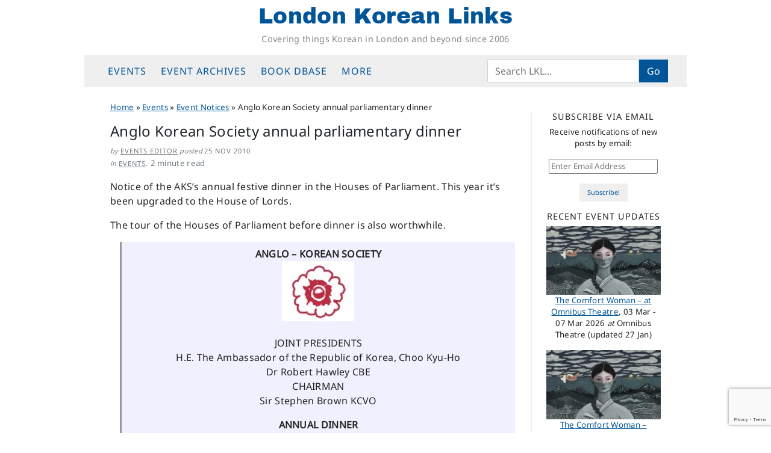

--- FILE ---
content_type: text/html; charset=UTF-8
request_url: https://londonkoreanlinks.net/2010/11/25/anglo-korean-society-annual-parliamentary-dinner/
body_size: 18312
content:
<!DOCTYPE html>
<html dir="ltr" lang="en-GB" prefix="og: https://ogp.me/ns#">
<head>
	<meta charset="UTF-8">
	<meta name="viewport" content="width=device-width, initial-scale=1, shrink-to-fit=no">
	<link rel="profile" href="https://gmpg.org/xfn/11">
	<title>Anglo Korean Society annual parliamentary dinner | London Korean Links</title>

		<!-- All in One SEO 4.9.3 - aioseo.com -->
	<meta name="description" content="Notice of the AKS&#039;s annual festive dinner in the Houses of Parliament. This year it&#039;s been upgraded to the House of Lords. The tour of the Houses of Parliament before dinner is also worthwhile. ANGLO - KOREAN SOCIETY JOINT PRESIDENTS H.E. The Ambassador of the Republic of Korea, Choo Kyu-Ho Dr Robert Hawley CBE CHAIRMAN" />
	<meta name="robots" content="max-snippet:-1, max-image-preview:large, max-video-preview:-1" />
	<meta name="author" content="Events Editor"/>
	<link rel="canonical" href="https://londonkoreanlinks.net/2010/11/25/anglo-korean-society-annual-parliamentary-dinner/" />
	<meta name="generator" content="All in One SEO (AIOSEO) 4.9.3" />
		<meta property="og:locale" content="en_GB" />
		<meta property="og:site_name" content="London Korean Links | Covering things Korean in London and beyond since 2006" />
		<meta property="og:type" content="article" />
		<meta property="og:title" content="Anglo Korean Society annual parliamentary dinner | London Korean Links" />
		<meta property="og:description" content="Notice of the AKS&#039;s annual festive dinner in the Houses of Parliament. This year it&#039;s been upgraded to the House of Lords. The tour of the Houses of Parliament before dinner is also worthwhile. ANGLO - KOREAN SOCIETY JOINT PRESIDENTS H.E. The Ambassador of the Republic of Korea, Choo Kyu-Ho Dr Robert Hawley CBE CHAIRMAN" />
		<meta property="og:url" content="https://londonkoreanlinks.net/2010/11/25/anglo-korean-society-annual-parliamentary-dinner/" />
		<meta property="fb:app_id" content="671538858179051" />
		<meta property="og:image" content="https://londonkoreanlinks.net/wp-content/uploads/2025/07/default-fb-og-image.jpg" />
		<meta property="og:image:secure_url" content="https://londonkoreanlinks.net/wp-content/uploads/2025/07/default-fb-og-image.jpg" />
		<meta property="og:image:width" content="1640" />
		<meta property="og:image:height" content="856" />
		<meta property="article:published_time" content="2010-11-25T17:34:14+00:00" />
		<meta property="article:modified_time" content="2017-08-16T11:29:43+00:00" />
		<meta property="article:publisher" content="https://www.facebook.com/LondonKoreanLinks/" />
		<meta name="twitter:card" content="summary_large_image" />
		<meta name="twitter:site" content="@lklinks" />
		<meta name="twitter:title" content="Anglo Korean Society annual parliamentary dinner | London Korean Links" />
		<meta name="twitter:description" content="Notice of the AKS&#039;s annual festive dinner in the Houses of Parliament. This year it&#039;s been upgraded to the House of Lords. The tour of the Houses of Parliament before dinner is also worthwhile. ANGLO - KOREAN SOCIETY JOINT PRESIDENTS H.E. The Ambassador of the Republic of Korea, Choo Kyu-Ho Dr Robert Hawley CBE CHAIRMAN" />
		<meta name="twitter:creator" content="@lklinks" />
		<meta name="twitter:image" content="https://londonkoreanlinks.net/wp-content/uploads/2025/07/default-fb-og-image.jpg" />
		<script type="application/ld+json" class="aioseo-schema">
			{"@context":"https:\/\/schema.org","@graph":[{"@type":"Article","@id":"https:\/\/londonkoreanlinks.net\/2010\/11\/25\/anglo-korean-society-annual-parliamentary-dinner\/#article","name":"Anglo Korean Society annual parliamentary dinner | London Korean Links","headline":"Anglo Korean Society annual parliamentary dinner","author":{"@id":"https:\/\/londonkoreanlinks.net\/author\/events\/#author"},"publisher":{"@id":"https:\/\/londonkoreanlinks.net\/#organization"},"image":{"@type":"ImageObject","url":"https:\/\/i0.wp.com\/londonkoreanlinks.net\/wp-content\/uploads\/2010\/11\/AKS-logo.jpg?fit=124%2C104&ssl=1","@id":"https:\/\/londonkoreanlinks.net\/2010\/11\/25\/anglo-korean-society-annual-parliamentary-dinner\/#articleImage","width":124,"height":104},"datePublished":"2010-11-25T17:34:14+00:00","dateModified":"2017-08-16T12:29:43+01:00","inLanguage":"en-GB","mainEntityOfPage":{"@id":"https:\/\/londonkoreanlinks.net\/2010\/11\/25\/anglo-korean-society-annual-parliamentary-dinner\/#webpage"},"isPartOf":{"@id":"https:\/\/londonkoreanlinks.net\/2010\/11\/25\/anglo-korean-society-annual-parliamentary-dinner\/#webpage"},"articleSection":"Event Notices, British Korean Society"},{"@type":"Organization","@id":"https:\/\/londonkoreanlinks.net\/#organization","name":"London Korean Links","description":"Covering things Korean in London and beyond since 2006","url":"https:\/\/londonkoreanlinks.net\/","foundingDate":"2006-03-01","logo":{"@type":"ImageObject","url":"\/\/i1.wp.com\/londonkoreanlinks.net\/wp-content\/uploads\/2019\/08\/LKL-logo-transparent.png","@id":"https:\/\/londonkoreanlinks.net\/2010\/11\/25\/anglo-korean-society-annual-parliamentary-dinner\/#organizationLogo"},"image":{"@id":"https:\/\/londonkoreanlinks.net\/2010\/11\/25\/anglo-korean-society-annual-parliamentary-dinner\/#organizationLogo"},"sameAs":["https:\/\/www.facebook.com\/LondonKoreanLinks\/","https:\/\/x.com\/lklinks","https:\/\/www.instagram.com\/london.korean.links\/"]},{"@type":"Person","@id":"https:\/\/londonkoreanlinks.net\/author\/events\/#author","url":"https:\/\/londonkoreanlinks.net\/author\/events\/","name":"Events Editor"},{"@type":"WebPage","@id":"https:\/\/londonkoreanlinks.net\/2010\/11\/25\/anglo-korean-society-annual-parliamentary-dinner\/#webpage","url":"https:\/\/londonkoreanlinks.net\/2010\/11\/25\/anglo-korean-society-annual-parliamentary-dinner\/","name":"Anglo Korean Society annual parliamentary dinner | London Korean Links","description":"Notice of the AKS's annual festive dinner in the Houses of Parliament. This year it's been upgraded to the House of Lords. The tour of the Houses of Parliament before dinner is also worthwhile. ANGLO - KOREAN SOCIETY JOINT PRESIDENTS H.E. The Ambassador of the Republic of Korea, Choo Kyu-Ho Dr Robert Hawley CBE CHAIRMAN","inLanguage":"en-GB","isPartOf":{"@id":"https:\/\/londonkoreanlinks.net\/#website"},"author":{"@id":"https:\/\/londonkoreanlinks.net\/author\/events\/#author"},"creator":{"@id":"https:\/\/londonkoreanlinks.net\/author\/events\/#author"},"datePublished":"2010-11-25T17:34:14+00:00","dateModified":"2017-08-16T12:29:43+01:00"},{"@type":"WebSite","@id":"https:\/\/londonkoreanlinks.net\/#website","url":"https:\/\/londonkoreanlinks.net\/","name":"London Korean Links","alternateName":"LKL","description":"Covering things Korean in London and beyond since 2006","inLanguage":"en-GB","publisher":{"@id":"https:\/\/londonkoreanlinks.net\/#organization"}}]}
		</script>
		<!-- All in One SEO -->

<link rel='dns-prefetch' href='//www.googletagmanager.com' />
<link rel='dns-prefetch' href='//stats.wp.com' />
<link rel='dns-prefetch' href='//v0.wordpress.com' />
<link rel='preconnect' href='//c0.wp.com' />
<link rel='preconnect' href='//i0.wp.com' />
<link rel="alternate" type="application/rss+xml" title="London Korean Links &raquo; Feed" href="https://londonkoreanlinks.net/feed/" />
<link rel="alternate" type="application/rss+xml" title="London Korean Links &raquo; Comments Feed" href="https://londonkoreanlinks.net/comments/feed/" />
<link rel="alternate" type="application/rss+xml" title="London Korean Links &raquo; Anglo Korean Society annual parliamentary dinner Comments Feed" href="https://londonkoreanlinks.net/2010/11/25/anglo-korean-society-annual-parliamentary-dinner/feed/" />
<link rel="alternate" title="oEmbed (JSON)" type="application/json+oembed" href="https://londonkoreanlinks.net/wp-json/oembed/1.0/embed?url=https%3A%2F%2Flondonkoreanlinks.net%2F2010%2F11%2F25%2Fanglo-korean-society-annual-parliamentary-dinner%2F" />
<link rel="alternate" title="oEmbed (XML)" type="text/xml+oembed" href="https://londonkoreanlinks.net/wp-json/oembed/1.0/embed?url=https%3A%2F%2Flondonkoreanlinks.net%2F2010%2F11%2F25%2Fanglo-korean-society-annual-parliamentary-dinner%2F&#038;format=xml" />
<style id='wp-img-auto-sizes-contain-inline-css'>
img:is([sizes=auto i],[sizes^="auto," i]){contain-intrinsic-size:3000px 1500px}
/*# sourceURL=wp-img-auto-sizes-contain-inline-css */
</style>
<link rel='stylesheet' id='jetpack_related-posts-css' href='https://c0.wp.com/p/jetpack/15.4/modules/related-posts/related-posts.css' media='all' />
<style id='wp-emoji-styles-inline-css'>

	img.wp-smiley, img.emoji {
		display: inline !important;
		border: none !important;
		box-shadow: none !important;
		height: 1em !important;
		width: 1em !important;
		margin: 0 0.07em !important;
		vertical-align: -0.1em !important;
		background: none !important;
		padding: 0 !important;
	}
/*# sourceURL=wp-emoji-styles-inline-css */
</style>
<style id='classic-theme-styles-inline-css'>
/*! This file is auto-generated */
.wp-block-button__link{color:#fff;background-color:#32373c;border-radius:9999px;box-shadow:none;text-decoration:none;padding:calc(.667em + 2px) calc(1.333em + 2px);font-size:1.125em}.wp-block-file__button{background:#32373c;color:#fff;text-decoration:none}
/*# sourceURL=/wp-includes/css/classic-themes.min.css */
</style>
<link rel='stylesheet' id='contact-form-7-css' href='https://londonkoreanlinks.net/wp-content/plugins/contact-form-7/includes/css/styles.css?ver=6.1.4' media='all' />
<link rel='stylesheet' id='crp-style-grid-css' href='https://londonkoreanlinks.net/wp-content/plugins/contextual-related-posts/css/grid.min.css?ver=4.1.0' media='all' />
<style id='crp-style-grid-inline-css'>

			.crp_related.crp-grid ul li a.crp_link {
				grid-template-rows: 150px auto;
			}
			.crp_related.crp-grid ul {
				grid-template-columns: repeat(auto-fill, minmax(100px, 1fr));
			}
			
/*# sourceURL=crp-style-grid-inline-css */
</style>
<link rel='stylesheet' id='child-understrap-styles-css' href='https://londonkoreanlinks.net/wp-content/themes/lkl-understrap-child-1.2/css/child-theme.min.css?ver=1769442251' media='all' />
<link rel='stylesheet' id='jetpack-subscriptions-css' href='https://c0.wp.com/p/jetpack/15.4/_inc/build/subscriptions/subscriptions.min.css' media='all' />
<link rel='stylesheet' id='sharedaddy-css' href='https://c0.wp.com/p/jetpack/15.4/modules/sharedaddy/sharing.css' media='all' />
<link rel='stylesheet' id='social-logos-css' href='https://c0.wp.com/p/jetpack/15.4/_inc/social-logos/social-logos.min.css' media='all' />
<script id="jetpack_related-posts-js-extra">
var related_posts_js_options = {"post_heading":"h4"};
//# sourceURL=jetpack_related-posts-js-extra
</script>
<script src="https://c0.wp.com/p/jetpack/15.4/_inc/build/related-posts/related-posts.min.js" id="jetpack_related-posts-js"></script>
<script src="https://c0.wp.com/c/6.9/wp-includes/js/jquery/jquery.min.js" id="jquery-core-js"></script>
<script src="https://c0.wp.com/c/6.9/wp-includes/js/jquery/jquery-migrate.min.js" id="jquery-migrate-js"></script>

<!-- Google tag (gtag.js) snippet added by Site Kit -->
<!-- Google Analytics snippet added by Site Kit -->
<script src="https://www.googletagmanager.com/gtag/js?id=G-TK7B56KDZX" id="google_gtagjs-js" async></script>
<script id="google_gtagjs-js-after">
window.dataLayer = window.dataLayer || [];function gtag(){dataLayer.push(arguments);}
gtag("set","linker",{"domains":["londonkoreanlinks.net"]});
gtag("js", new Date());
gtag("set", "developer_id.dZTNiMT", true);
gtag("config", "G-TK7B56KDZX", {"googlesitekit_post_categories":"Event Notices","googlesitekit_post_date":"20101125"});
//# sourceURL=google_gtagjs-js-after
</script>
<link rel="https://api.w.org/" href="https://londonkoreanlinks.net/wp-json/" /><link rel="alternate" title="JSON" type="application/json" href="https://londonkoreanlinks.net/wp-json/wp/v2/posts/23880" /><link rel="EditURI" type="application/rsd+xml" title="RSD" href="https://londonkoreanlinks.net/xmlrpc.php?rsd" />
<meta name="generator" content="WordPress 6.9" />
<link rel='shortlink' href='https://londonkoreanlinks.net/?p=23880' />
		<style type="text/css">
						ol.footnotes>li {list-style-type:decimal;}
						ol.footnotes { color:#666666; }
ol.footnotes li { font-size:80%; }
		</style>
		<meta name="generator" content="Site Kit by Google 1.171.0" />	<style>img#wpstats{display:none}</style>
		<meta name="mobile-web-app-capable" content="yes">
<meta name="apple-mobile-web-app-capable" content="yes">
<meta name="apple-mobile-web-app-title" content="London Korean Links - Covering things Korean in London and beyond since 2006">

<!-- Google AdSense meta tags added by Site Kit -->
<meta name="google-adsense-platform-account" content="ca-host-pub-2644536267352236">
<meta name="google-adsense-platform-domain" content="sitekit.withgoogle.com">
<!-- End Google AdSense meta tags added by Site Kit -->
<link rel="icon" href="https://i0.wp.com/londonkoreanlinks.net/wp-content/uploads/2017/02/492abe92bf3157e19dd17db4fc3ebeab.jpeg?fit=32%2C32&#038;ssl=1" sizes="32x32" />
<link rel="icon" href="https://i0.wp.com/londonkoreanlinks.net/wp-content/uploads/2017/02/492abe92bf3157e19dd17db4fc3ebeab.jpeg?fit=192%2C192&#038;ssl=1" sizes="192x192" />
<link rel="apple-touch-icon" href="https://i0.wp.com/londonkoreanlinks.net/wp-content/uploads/2017/02/492abe92bf3157e19dd17db4fc3ebeab.jpeg?fit=180%2C180&#038;ssl=1" />
<meta name="msapplication-TileImage" content="https://i0.wp.com/londonkoreanlinks.net/wp-content/uploads/2017/02/492abe92bf3157e19dd17db4fc3ebeab.jpeg?fit=240%2C240&#038;ssl=1" />
<style id='global-styles-inline-css'>
:root{--wp--preset--aspect-ratio--square: 1;--wp--preset--aspect-ratio--4-3: 4/3;--wp--preset--aspect-ratio--3-4: 3/4;--wp--preset--aspect-ratio--3-2: 3/2;--wp--preset--aspect-ratio--2-3: 2/3;--wp--preset--aspect-ratio--16-9: 16/9;--wp--preset--aspect-ratio--9-16: 9/16;--wp--preset--color--black: #000000;--wp--preset--color--cyan-bluish-gray: #abb8c3;--wp--preset--color--white: #fff;--wp--preset--color--pale-pink: #f78da7;--wp--preset--color--vivid-red: #cf2e2e;--wp--preset--color--luminous-vivid-orange: #ff6900;--wp--preset--color--luminous-vivid-amber: #fcb900;--wp--preset--color--light-green-cyan: #7bdcb5;--wp--preset--color--vivid-green-cyan: #00d084;--wp--preset--color--pale-cyan-blue: #8ed1fc;--wp--preset--color--vivid-cyan-blue: #0693e3;--wp--preset--color--vivid-purple: #9b51e0;--wp--preset--color--blue: #0d6efd;--wp--preset--color--indigo: #6610f2;--wp--preset--color--purple: #6f42c1;--wp--preset--color--pink: #d63384;--wp--preset--color--red: #dc3545;--wp--preset--color--orange: #fd7e14;--wp--preset--color--yellow: #ffc107;--wp--preset--color--green: #198754;--wp--preset--color--teal: #20c997;--wp--preset--color--cyan: #0dcaf0;--wp--preset--color--gray: #6c757d;--wp--preset--color--gray-dark: #343a40;--wp--preset--gradient--vivid-cyan-blue-to-vivid-purple: linear-gradient(135deg,rgb(6,147,227) 0%,rgb(155,81,224) 100%);--wp--preset--gradient--light-green-cyan-to-vivid-green-cyan: linear-gradient(135deg,rgb(122,220,180) 0%,rgb(0,208,130) 100%);--wp--preset--gradient--luminous-vivid-amber-to-luminous-vivid-orange: linear-gradient(135deg,rgb(252,185,0) 0%,rgb(255,105,0) 100%);--wp--preset--gradient--luminous-vivid-orange-to-vivid-red: linear-gradient(135deg,rgb(255,105,0) 0%,rgb(207,46,46) 100%);--wp--preset--gradient--very-light-gray-to-cyan-bluish-gray: linear-gradient(135deg,rgb(238,238,238) 0%,rgb(169,184,195) 100%);--wp--preset--gradient--cool-to-warm-spectrum: linear-gradient(135deg,rgb(74,234,220) 0%,rgb(151,120,209) 20%,rgb(207,42,186) 40%,rgb(238,44,130) 60%,rgb(251,105,98) 80%,rgb(254,248,76) 100%);--wp--preset--gradient--blush-light-purple: linear-gradient(135deg,rgb(255,206,236) 0%,rgb(152,150,240) 100%);--wp--preset--gradient--blush-bordeaux: linear-gradient(135deg,rgb(254,205,165) 0%,rgb(254,45,45) 50%,rgb(107,0,62) 100%);--wp--preset--gradient--luminous-dusk: linear-gradient(135deg,rgb(255,203,112) 0%,rgb(199,81,192) 50%,rgb(65,88,208) 100%);--wp--preset--gradient--pale-ocean: linear-gradient(135deg,rgb(255,245,203) 0%,rgb(182,227,212) 50%,rgb(51,167,181) 100%);--wp--preset--gradient--electric-grass: linear-gradient(135deg,rgb(202,248,128) 0%,rgb(113,206,126) 100%);--wp--preset--gradient--midnight: linear-gradient(135deg,rgb(2,3,129) 0%,rgb(40,116,252) 100%);--wp--preset--font-size--small: 13px;--wp--preset--font-size--medium: 20px;--wp--preset--font-size--large: 36px;--wp--preset--font-size--x-large: 42px;--wp--preset--spacing--20: 0.44rem;--wp--preset--spacing--30: 0.67rem;--wp--preset--spacing--40: 1rem;--wp--preset--spacing--50: 1.5rem;--wp--preset--spacing--60: 2.25rem;--wp--preset--spacing--70: 3.38rem;--wp--preset--spacing--80: 5.06rem;--wp--preset--shadow--natural: 6px 6px 9px rgba(0, 0, 0, 0.2);--wp--preset--shadow--deep: 12px 12px 50px rgba(0, 0, 0, 0.4);--wp--preset--shadow--sharp: 6px 6px 0px rgba(0, 0, 0, 0.2);--wp--preset--shadow--outlined: 6px 6px 0px -3px rgb(255, 255, 255), 6px 6px rgb(0, 0, 0);--wp--preset--shadow--crisp: 6px 6px 0px rgb(0, 0, 0);}:where(.is-layout-flex){gap: 0.5em;}:where(.is-layout-grid){gap: 0.5em;}body .is-layout-flex{display: flex;}.is-layout-flex{flex-wrap: wrap;align-items: center;}.is-layout-flex > :is(*, div){margin: 0;}body .is-layout-grid{display: grid;}.is-layout-grid > :is(*, div){margin: 0;}:where(.wp-block-columns.is-layout-flex){gap: 2em;}:where(.wp-block-columns.is-layout-grid){gap: 2em;}:where(.wp-block-post-template.is-layout-flex){gap: 1.25em;}:where(.wp-block-post-template.is-layout-grid){gap: 1.25em;}.has-black-color{color: var(--wp--preset--color--black) !important;}.has-cyan-bluish-gray-color{color: var(--wp--preset--color--cyan-bluish-gray) !important;}.has-white-color{color: var(--wp--preset--color--white) !important;}.has-pale-pink-color{color: var(--wp--preset--color--pale-pink) !important;}.has-vivid-red-color{color: var(--wp--preset--color--vivid-red) !important;}.has-luminous-vivid-orange-color{color: var(--wp--preset--color--luminous-vivid-orange) !important;}.has-luminous-vivid-amber-color{color: var(--wp--preset--color--luminous-vivid-amber) !important;}.has-light-green-cyan-color{color: var(--wp--preset--color--light-green-cyan) !important;}.has-vivid-green-cyan-color{color: var(--wp--preset--color--vivid-green-cyan) !important;}.has-pale-cyan-blue-color{color: var(--wp--preset--color--pale-cyan-blue) !important;}.has-vivid-cyan-blue-color{color: var(--wp--preset--color--vivid-cyan-blue) !important;}.has-vivid-purple-color{color: var(--wp--preset--color--vivid-purple) !important;}.has-black-background-color{background-color: var(--wp--preset--color--black) !important;}.has-cyan-bluish-gray-background-color{background-color: var(--wp--preset--color--cyan-bluish-gray) !important;}.has-white-background-color{background-color: var(--wp--preset--color--white) !important;}.has-pale-pink-background-color{background-color: var(--wp--preset--color--pale-pink) !important;}.has-vivid-red-background-color{background-color: var(--wp--preset--color--vivid-red) !important;}.has-luminous-vivid-orange-background-color{background-color: var(--wp--preset--color--luminous-vivid-orange) !important;}.has-luminous-vivid-amber-background-color{background-color: var(--wp--preset--color--luminous-vivid-amber) !important;}.has-light-green-cyan-background-color{background-color: var(--wp--preset--color--light-green-cyan) !important;}.has-vivid-green-cyan-background-color{background-color: var(--wp--preset--color--vivid-green-cyan) !important;}.has-pale-cyan-blue-background-color{background-color: var(--wp--preset--color--pale-cyan-blue) !important;}.has-vivid-cyan-blue-background-color{background-color: var(--wp--preset--color--vivid-cyan-blue) !important;}.has-vivid-purple-background-color{background-color: var(--wp--preset--color--vivid-purple) !important;}.has-black-border-color{border-color: var(--wp--preset--color--black) !important;}.has-cyan-bluish-gray-border-color{border-color: var(--wp--preset--color--cyan-bluish-gray) !important;}.has-white-border-color{border-color: var(--wp--preset--color--white) !important;}.has-pale-pink-border-color{border-color: var(--wp--preset--color--pale-pink) !important;}.has-vivid-red-border-color{border-color: var(--wp--preset--color--vivid-red) !important;}.has-luminous-vivid-orange-border-color{border-color: var(--wp--preset--color--luminous-vivid-orange) !important;}.has-luminous-vivid-amber-border-color{border-color: var(--wp--preset--color--luminous-vivid-amber) !important;}.has-light-green-cyan-border-color{border-color: var(--wp--preset--color--light-green-cyan) !important;}.has-vivid-green-cyan-border-color{border-color: var(--wp--preset--color--vivid-green-cyan) !important;}.has-pale-cyan-blue-border-color{border-color: var(--wp--preset--color--pale-cyan-blue) !important;}.has-vivid-cyan-blue-border-color{border-color: var(--wp--preset--color--vivid-cyan-blue) !important;}.has-vivid-purple-border-color{border-color: var(--wp--preset--color--vivid-purple) !important;}.has-vivid-cyan-blue-to-vivid-purple-gradient-background{background: var(--wp--preset--gradient--vivid-cyan-blue-to-vivid-purple) !important;}.has-light-green-cyan-to-vivid-green-cyan-gradient-background{background: var(--wp--preset--gradient--light-green-cyan-to-vivid-green-cyan) !important;}.has-luminous-vivid-amber-to-luminous-vivid-orange-gradient-background{background: var(--wp--preset--gradient--luminous-vivid-amber-to-luminous-vivid-orange) !important;}.has-luminous-vivid-orange-to-vivid-red-gradient-background{background: var(--wp--preset--gradient--luminous-vivid-orange-to-vivid-red) !important;}.has-very-light-gray-to-cyan-bluish-gray-gradient-background{background: var(--wp--preset--gradient--very-light-gray-to-cyan-bluish-gray) !important;}.has-cool-to-warm-spectrum-gradient-background{background: var(--wp--preset--gradient--cool-to-warm-spectrum) !important;}.has-blush-light-purple-gradient-background{background: var(--wp--preset--gradient--blush-light-purple) !important;}.has-blush-bordeaux-gradient-background{background: var(--wp--preset--gradient--blush-bordeaux) !important;}.has-luminous-dusk-gradient-background{background: var(--wp--preset--gradient--luminous-dusk) !important;}.has-pale-ocean-gradient-background{background: var(--wp--preset--gradient--pale-ocean) !important;}.has-electric-grass-gradient-background{background: var(--wp--preset--gradient--electric-grass) !important;}.has-midnight-gradient-background{background: var(--wp--preset--gradient--midnight) !important;}.has-small-font-size{font-size: var(--wp--preset--font-size--small) !important;}.has-medium-font-size{font-size: var(--wp--preset--font-size--medium) !important;}.has-large-font-size{font-size: var(--wp--preset--font-size--large) !important;}.has-x-large-font-size{font-size: var(--wp--preset--font-size--x-large) !important;}
/*# sourceURL=global-styles-inline-css */
</style>
<link rel='stylesheet' id='jetpack-swiper-library-css' href='https://c0.wp.com/p/jetpack/15.4/_inc/blocks/swiper.css' media='all' />
<link rel='stylesheet' id='jetpack-carousel-css' href='https://c0.wp.com/p/jetpack/15.4/modules/carousel/jetpack-carousel.css' media='all' />
<link rel='stylesheet' id='eu-cookie-law-style-css' href='https://c0.wp.com/p/jetpack/15.4/modules/widgets/eu-cookie-law/style.css' media='all' />
</head>

<body class="wp-singular post-template-default single single-post postid-23880 single-format-standard wp-embed-responsive wp-theme-understrap wp-child-theme-lkl-understrap-child-12 group-blog understrap-has-sidebar" itemscope itemtype="http://schema.org/WebSite">
	
<div class="site" id="page">

	<!-- ******************* The Navbar Area ******************* -->
	<header id="wrapper-navbar" class="sticky-top">

		<a class="skip-link sr-only sr-only-focusable" href="#content">Skip to content</a>

		<!-- ******************* LKL fullsize site header ******************* -->
<div class="site-branding">
			<p class="site-title"><a href="https://londonkoreanlinks.net/" rel="home">London Korean Links</a></p>
				<p class="site-description">Covering things Korean in London and beyond since 2006</p>
		</div>
<!-- end LKL fullsize site header -->
	
<!-- ******************* The Navbar Area ******************* -->
<nav id="main-nav" class="navbar navbar-expand-md navbar-light bg-secondary" aria-labelledby="main-nav-label">

	<h2 id="main-nav-label" class="screen-reader-text">
		Main Navigation	</h2>

	<div class="container">

		<button class="navbar-toggler" type="button" data-bs-toggle="offcanvas" data-bs-target="#navbarNavOffcanvas" aria-controls="navbarNavOffcanvas" aria-expanded="false" aria-label="Toggle navigation">
			<i class="fa fa-reorder"></i>
		</button>

		<div class="offcanvas offcanvas-start bg-secondary" tabindex="-1" id="navbarNavOffcanvas">

			<div class="offcanvas-header justify-content-start">
				<button type="button" class="navbar-toggler" data-bs-dismiss="offcanvas" aria-label="Close"><i class="fa fa-times"></i></button>
			</div><!-- .offcancas-header -->

			<!-- The WordPress Menu goes here -->
			<div class="offcanvas-body"><ul id="main-menu" class="navbar-nav justify-content-start nav-fill flex-grow-1 pe-3"><li itemscope="itemscope" itemtype="https://www.schema.org/SiteNavigationElement" id="menu-item-135599" class="menu-item menu-item-type-custom menu-item-object-custom menu-item-has-children dropdown menu-item-135599 nav-item"><a title="Events" href="#" data-toggle="dropdown" data-bs-toggle="dropdown" aria-haspopup="true" aria-expanded="false" class="dropdown-toggle nav-link" id="menu-item-dropdown-135599">Events</a>
<ul class="dropdown-menu" aria-labelledby="menu-item-dropdown-135599" >
	<li itemscope="itemscope" itemtype="https://www.schema.org/SiteNavigationElement" id="menu-item-204103" class="menu-item menu-item-type-post_type menu-item-object-page menu-item-204103 nav-item"><a title="Upcoming events" href="https://londonkoreanlinks.net/events/upcoming-events/" class="dropdown-item">Upcoming events</a></li>
	<li itemscope="itemscope" itemtype="https://www.schema.org/SiteNavigationElement" id="menu-item-137972" class="menu-item menu-item-type-custom menu-item-object-custom menu-item-137972 nav-item"><a title="LKL&#039;s Google Calendar" href="https://londonkoreanlinks.net/events/#calendar" class="dropdown-item">LKL&#8217;s Google Calendar</a></li>
	<li itemscope="itemscope" itemtype="https://www.schema.org/SiteNavigationElement" id="menu-item-135840" class="menu-item menu-item-type-taxonomy menu-item-object-category menu-item-135840 nav-item"><a title="Monthly event lists" href="https://londonkoreanlinks.net/category/events/monthly-events-updates/" class="dropdown-item">Monthly event lists</a></li>
	<li itemscope="itemscope" itemtype="https://www.schema.org/SiteNavigationElement" id="menu-item-135597" class="menu-item menu-item-type-taxonomy menu-item-object-category current-post-ancestor current-menu-parent current-post-parent active menu-item-135597 nav-item"><a title="Event Notices" href="https://londonkoreanlinks.net/category/events/whats-on-adhoc/" class="dropdown-item">Event Notices</a></li>
	<li itemscope="itemscope" itemtype="https://www.schema.org/SiteNavigationElement" id="menu-item-135598" class="menu-item menu-item-type-taxonomy menu-item-object-category menu-item-135598 nav-item"><a title="Event reports and reviews" href="https://londonkoreanlinks.net/category/events/event-reports/" class="dropdown-item">Event reports and reviews</a></li>
	<li itemscope="itemscope" itemtype="https://www.schema.org/SiteNavigationElement" id="menu-item-135683" class="menu-item menu-item-type-post_type menu-item-object-page menu-item-135683 nav-item"><a title="Submit an Event" href="https://londonkoreanlinks.net/events/submit-an-event/" class="dropdown-item">Submit an Event</a></li>
</ul>
</li>
<li itemscope="itemscope" itemtype="https://www.schema.org/SiteNavigationElement" id="menu-item-135579" class="menu-item menu-item-type-custom menu-item-object-custom menu-item-has-children dropdown menu-item-135579 nav-item"><a title="Event archives" href="#" data-toggle="dropdown" data-bs-toggle="dropdown" aria-haspopup="true" aria-expanded="false" class="dropdown-toggle nav-link" id="menu-item-dropdown-135579">Event archives</a>
<ul class="dropdown-menu" aria-labelledby="menu-item-dropdown-135579" >
	<li itemscope="itemscope" itemtype="https://www.schema.org/SiteNavigationElement" id="menu-item-163096" class="menu-item menu-item-type-post_type menu-item-object-page menu-item-163096 nav-item"><a title="Event Archive: last 12 months" href="https://londonkoreanlinks.net/events/event-archive-last-12-months/" class="dropdown-item">Event Archive: last 12 months</a></li>
	<li itemscope="itemscope" itemtype="https://www.schema.org/SiteNavigationElement" id="menu-item-207341" class="menu-item menu-item-type-post_type menu-item-object-page menu-item-207341 nav-item"><a title="Event Archive 2025" href="https://londonkoreanlinks.net/events/yearly-event-archives/event-archive-2025/" class="dropdown-item">Event Archive 2025</a></li>
	<li itemscope="itemscope" itemtype="https://www.schema.org/SiteNavigationElement" id="menu-item-196982" class="menu-item menu-item-type-post_type menu-item-object-page menu-item-196982 nav-item"><a title="Event Archive 2024" href="https://londonkoreanlinks.net/events/yearly-event-archives/event-archive-2024/" class="dropdown-item">Event Archive 2024</a></li>
	<li itemscope="itemscope" itemtype="https://www.schema.org/SiteNavigationElement" id="menu-item-188581" class="menu-item menu-item-type-post_type menu-item-object-page menu-item-188581 nav-item"><a title="Event Archive 2023" href="https://londonkoreanlinks.net/events/yearly-event-archives/event-archive-2023/" class="dropdown-item">Event Archive 2023</a></li>
	<li itemscope="itemscope" itemtype="https://www.schema.org/SiteNavigationElement" id="menu-item-181500" class="menu-item menu-item-type-post_type menu-item-object-page menu-item-181500 nav-item"><a title="Event Archive 2022" href="https://londonkoreanlinks.net/events/yearly-event-archives/event-archive-2022/" class="dropdown-item">Event Archive 2022</a></li>
	<li itemscope="itemscope" itemtype="https://www.schema.org/SiteNavigationElement" id="menu-item-172698" class="menu-item menu-item-type-post_type menu-item-object-page menu-item-172698 nav-item"><a title="Event Archive 2021" href="https://londonkoreanlinks.net/events/yearly-event-archives/event-archive-2021/" class="dropdown-item">Event Archive 2021</a></li>
	<li itemscope="itemscope" itemtype="https://www.schema.org/SiteNavigationElement" id="menu-item-145749" class="menu-item menu-item-type-post_type menu-item-object-page menu-item-145749 nav-item"><a title="Event Archive 2020" href="https://londonkoreanlinks.net/events/yearly-event-archives/event-archive-2020/" class="dropdown-item">Event Archive 2020</a></li>
	<li itemscope="itemscope" itemtype="https://www.schema.org/SiteNavigationElement" id="menu-item-135580" class="menu-item menu-item-type-post_type menu-item-object-page menu-item-135580 nav-item"><a title="Event Archive 2019" href="https://londonkoreanlinks.net/events/yearly-event-archives/event-archive-2019/" class="dropdown-item">Event Archive 2019</a></li>
	<li itemscope="itemscope" itemtype="https://www.schema.org/SiteNavigationElement" id="menu-item-135581" class="menu-item menu-item-type-post_type menu-item-object-page menu-item-135581 nav-item"><a title="Event Archive 2018" href="https://londonkoreanlinks.net/events/yearly-event-archives/event-archive-2018/" class="dropdown-item">Event Archive 2018</a></li>
	<li itemscope="itemscope" itemtype="https://www.schema.org/SiteNavigationElement" id="menu-item-135592" class="menu-item menu-item-type-post_type menu-item-object-page menu-item-135592 nav-item"><a title="Event Archive 2017" href="https://londonkoreanlinks.net/events/yearly-event-archives/event-archive-2017/" class="dropdown-item">Event Archive 2017</a></li>
	<li itemscope="itemscope" itemtype="https://www.schema.org/SiteNavigationElement" id="menu-item-135593" class="menu-item menu-item-type-post_type menu-item-object-page menu-item-135593 nav-item"><a title="Event Archive 2016" href="https://londonkoreanlinks.net/events/yearly-event-archives/event-archive-2016/" class="dropdown-item">Event Archive 2016</a></li>
	<li itemscope="itemscope" itemtype="https://www.schema.org/SiteNavigationElement" id="menu-item-135589" class="menu-item menu-item-type-post_type menu-item-object-page menu-item-135589 nav-item"><a title="Event Archive 2015" href="https://londonkoreanlinks.net/events/yearly-event-archives/event-archive-2015/" class="dropdown-item">Event Archive 2015</a></li>
	<li itemscope="itemscope" itemtype="https://www.schema.org/SiteNavigationElement" id="menu-item-135591" class="menu-item menu-item-type-post_type menu-item-object-page menu-item-135591 nav-item"><a title="Event Archive 2014" href="https://londonkoreanlinks.net/events/yearly-event-archives/event-archive-2014/" class="dropdown-item">Event Archive 2014</a></li>
	<li itemscope="itemscope" itemtype="https://www.schema.org/SiteNavigationElement" id="menu-item-135590" class="menu-item menu-item-type-post_type menu-item-object-page menu-item-135590 nav-item"><a title="Event Archive 2013" href="https://londonkoreanlinks.net/events/yearly-event-archives/event-archive-2013/" class="dropdown-item">Event Archive 2013</a></li>
	<li itemscope="itemscope" itemtype="https://www.schema.org/SiteNavigationElement" id="menu-item-135583" class="menu-item menu-item-type-post_type menu-item-object-page menu-item-135583 nav-item"><a title="Event Archive 2012" href="https://londonkoreanlinks.net/events/yearly-event-archives/event-archive-2012/" class="dropdown-item">Event Archive 2012</a></li>
	<li itemscope="itemscope" itemtype="https://www.schema.org/SiteNavigationElement" id="menu-item-135582" class="menu-item menu-item-type-post_type menu-item-object-page menu-item-135582 nav-item"><a title="Event Archive 2011" href="https://londonkoreanlinks.net/events/yearly-event-archives/event-archive-2011/" class="dropdown-item">Event Archive 2011</a></li>
	<li itemscope="itemscope" itemtype="https://www.schema.org/SiteNavigationElement" id="menu-item-135584" class="menu-item menu-item-type-post_type menu-item-object-page menu-item-135584 nav-item"><a title="Event Archive 2010" href="https://londonkoreanlinks.net/events/yearly-event-archives/event-archive-2010/" class="dropdown-item">Event Archive 2010</a></li>
	<li itemscope="itemscope" itemtype="https://www.schema.org/SiteNavigationElement" id="menu-item-135585" class="menu-item menu-item-type-post_type menu-item-object-page menu-item-135585 nav-item"><a title="Event Archive 2009" href="https://londonkoreanlinks.net/events/yearly-event-archives/event-archive-2009/" class="dropdown-item">Event Archive 2009</a></li>
	<li itemscope="itemscope" itemtype="https://www.schema.org/SiteNavigationElement" id="menu-item-135586" class="menu-item menu-item-type-post_type menu-item-object-page menu-item-135586 nav-item"><a title="Event Archive 2008" href="https://londonkoreanlinks.net/events/yearly-event-archives/event-archive-2008/" class="dropdown-item">Event Archive 2008</a></li>
	<li itemscope="itemscope" itemtype="https://www.schema.org/SiteNavigationElement" id="menu-item-135587" class="menu-item menu-item-type-post_type menu-item-object-page menu-item-135587 nav-item"><a title="Event Archive 2007" href="https://londonkoreanlinks.net/events/yearly-event-archives/event-archive-2007/" class="dropdown-item">Event Archive 2007</a></li>
	<li itemscope="itemscope" itemtype="https://www.schema.org/SiteNavigationElement" id="menu-item-135588" class="menu-item menu-item-type-post_type menu-item-object-page menu-item-135588 nav-item"><a title="Event Archive – 2006 and earlier" href="https://londonkoreanlinks.net/events/yearly-event-archives/event-archive-2006-and-earlier/" class="dropdown-item">Event Archive – 2006 and earlier</a></li>
</ul>
</li>
<li itemscope="itemscope" itemtype="https://www.schema.org/SiteNavigationElement" id="menu-item-172257" class="menu-item menu-item-type-post_type menu-item-object-page menu-item-172257 nav-item"><a title="Book DBase" href="https://londonkoreanlinks.net/books/lkl-bdb/" class="nav-link">Book DBase</a></li>
<li itemscope="itemscope" itemtype="https://www.schema.org/SiteNavigationElement" id="menu-item-135824" class="menu-item menu-item-type-custom menu-item-object-custom menu-item-has-children dropdown menu-item-135824 nav-item"><a title="More" href="#" data-toggle="dropdown" data-bs-toggle="dropdown" aria-haspopup="true" aria-expanded="false" class="dropdown-toggle nav-link" id="menu-item-dropdown-135824">More</a>
<ul class="dropdown-menu" aria-labelledby="menu-item-dropdown-135824" >
	<li itemscope="itemscope" itemtype="https://www.schema.org/SiteNavigationElement" id="menu-item-149156" class="menu-item menu-item-type-post_type menu-item-object-page menu-item-149156 nav-item"><a title="Link Library" href="https://londonkoreanlinks.net/navigation/external-links/" class="dropdown-item">Link Library</a></li>
	<li itemscope="itemscope" itemtype="https://www.schema.org/SiteNavigationElement" id="menu-item-135831" class="menu-item menu-item-type-post_type menu-item-object-page menu-item-135831 nav-item"><a title="Topic index" href="https://londonkoreanlinks.net/navigation/category-archive/" class="dropdown-item">Topic index</a></li>
	<li itemscope="itemscope" itemtype="https://www.schema.org/SiteNavigationElement" id="menu-item-135830" class="menu-item menu-item-type-post_type menu-item-object-page menu-item-135830 nav-item"><a title="Full keyword index" href="https://londonkoreanlinks.net/navigation/taxonomy-navigation/" class="dropdown-item">Full keyword index</a></li>
	<li itemscope="itemscope" itemtype="https://www.schema.org/SiteNavigationElement" id="menu-item-149161" class="menu-item menu-item-type-custom menu-item-object-custom menu-item-149161 nav-item"><a title="- - - - - - - - - -" href="#" class="dropdown-item">&#8211; &#8211; &#8211; &#8211; &#8211; &#8211; &#8211; &#8211; &#8211; &#8211;</a></li>
	<li itemscope="itemscope" itemtype="https://www.schema.org/SiteNavigationElement" id="menu-item-149163" class="menu-item menu-item-type-taxonomy menu-item-object-category menu-item-149163 nav-item"><a title="Music" href="https://londonkoreanlinks.net/category/music/" class="dropdown-item">Music</a></li>
	<li itemscope="itemscope" itemtype="https://www.schema.org/SiteNavigationElement" id="menu-item-149164" class="menu-item menu-item-type-taxonomy menu-item-object-category menu-item-149164 nav-item"><a title="Arts" href="https://londonkoreanlinks.net/category/arts/" class="dropdown-item">Arts</a></li>
	<li itemscope="itemscope" itemtype="https://www.schema.org/SiteNavigationElement" id="menu-item-149162" class="menu-item menu-item-type-taxonomy menu-item-object-category menu-item-149162 nav-item"><a title="Books" href="https://londonkoreanlinks.net/category/books/" class="dropdown-item">Books</a></li>
	<li itemscope="itemscope" itemtype="https://www.schema.org/SiteNavigationElement" id="menu-item-149165" class="menu-item menu-item-type-taxonomy menu-item-object-category menu-item-149165 nav-item"><a title="Film &amp; TV" href="https://londonkoreanlinks.net/category/film/" class="dropdown-item">Film &amp; TV</a></li>
	<li itemscope="itemscope" itemtype="https://www.schema.org/SiteNavigationElement" id="menu-item-149166" class="menu-item menu-item-type-taxonomy menu-item-object-category menu-item-149166 nav-item"><a title="Performance" href="https://londonkoreanlinks.net/category/stage/" class="dropdown-item">Performance</a></li>
	<li itemscope="itemscope" itemtype="https://www.schema.org/SiteNavigationElement" id="menu-item-170700" class="menu-item menu-item-type-taxonomy menu-item-object-category menu-item-170700 nav-item"><a title="Travel" href="https://londonkoreanlinks.net/category/travel-and-tourism/" class="dropdown-item">Travel</a></li>
</ul>
</li>
</ul></div>		</div><!-- .offcanvas -->
		<!-- Your site title as branding in the menu -->
		<div id="navbar-sitename" class="d-flex flex-md-fill flex-shrink-1 mx-auto justify-content-center order-0">
							<a class="navbar-brand mx-auto mb-0" rel="home" href="https://londonkoreanlinks.net/" itemprop="url">London Korean Links</a>
					</div>
		<!-- the search form goes here -->
		<div class="d-flex flex-md-fill flex-shrink-1 d-md-none">
			<button id="fasearch" class="navbar-toggler" type="button" data-bs-toggle="collapse" data-bs-target=".collapsesearch">
				<i class="fa fa-search"></i>
			</button>
		</div>
		<div class="navbar-collapse collapse flex-grow-1 justify-content-end order-3 collapsesearch">
			<form action="https://londonkoreanlinks.net/about/search-results/" id="cse-search-box" method="get" class="d-flex flex-nowrap align-items-center">
				<input class="form-control mr-sm-0" aria-label="Search" type="text" size="20" placeholder="Search LKL..." name="q" >
				<button id="navsearchgo" class="btn btn-primary my-2" type="submit">Go</button>
			</form>
		</div>
	</div><!-- .container(-fluid) -->

</nav><!-- .site-navigation -->

	</header><!-- #wrapper-navbar end -->

<div class="wrapper" id="single-wrapper">

	<div class="container" id="content" tabindex="-1">

		<div class="row">

			<!-- Do the left sidebar check -->
			
<div class="col-md-9 content-area" id="primary">

			<main class="site-main" id="main">

				<div id="breadnav"><div id="breadcrumbs" itemscope itemtype="http://schema.org/BreadcrumbList"><span itemprop="itemListElement" itemscope="" itemtype="http://schema.org/ListItem"><a href="https://londonkoreanlinks.net/" itemprop="item"><span itemprop="name">Home</span></a><meta itemprop="position" content="1" /></span>&nbsp;&raquo;&nbsp;<span itemprop="itemListElement" itemscope itemtype="http://schema.org/ListItem"><a itemprop="item" href="https://londonkoreanlinks.net/category/events/"><span itemprop="name">Events</span></a><meta itemprop="position" content="2" /></span>&nbsp;&raquo;&nbsp;<span itemprop="itemListElement" itemscope itemtype="http://schema.org/ListItem"><a itemprop="item" href="https://londonkoreanlinks.net/category/events/whats-on-adhoc/"><span itemprop="name">Event Notices</span></a><meta itemprop="position" content="3" /></span>&nbsp;&raquo;&nbsp;<span class="current">Anglo Korean Society annual parliamentary dinner</span></div></div><!-- #breadnav -->

<article class="post-23880 post type-post status-publish format-standard hentry category-whats-on-adhoc companies-anglo-korean-society" id="post-23880">

	<header class="entry-header">
		<h1 class="entry-title">Anglo Korean Society annual parliamentary dinner</h1>
		<div class="entry-meta">

			<span class="byline"> <em>by</em> <span class="author vcard"><a class="url fn n" href="https://londonkoreanlinks.net/author/events/">Events Editor</a></span></span> <em>posted</em> <span class="posted-on"><a href="#" style="text-decoration:none;"><time class="entry-date published updated" datetime="2010-11-25T17:34:14+00:00">25 Nov 2010</time></a></span><br/> <em>in</em> <span class="posted-in"><a href="https://londonkoreanlinks.net/category/events/" rel="tag">Events</a></span>.<span class="span-reading-time rt-reading-time"><span class="rt-label rt-prefix"> </span> <span class="rt-time"> 2</span> <span class="rt-label rt-postfix">minute read</span></span>
		</div><!-- .entry-meta -->
	</header><!-- .entry-header -->

	<div class="entry-content">

		<p>Notice of the AKS&#8217;s annual festive dinner in the Houses of Parliament. This year it&#8217;s been upgraded to the House of Lords.</p>
<p>The tour of the Houses of Parliament before dinner is also worthwhile.</p>
<blockquote>
<p style="text-align: center;"><strong>ANGLO &#8211; KOREAN SOCIETY</strong><br />
<img data-recalc-dims="1" decoding="async" data-attachment-id="23882" data-permalink="https://londonkoreanlinks.net/2010/11/25/anglo-korean-society-annual-parliamentary-dinner/aks-logo-3/" data-orig-file="https://i0.wp.com/londonkoreanlinks.net/wp-content/uploads/2010/11/AKS-logo.jpg?fit=124%2C104&amp;ssl=1" data-orig-size="124,104" data-comments-opened="1" data-image-meta="{&quot;aperture&quot;:&quot;0&quot;,&quot;credit&quot;:&quot;&quot;,&quot;camera&quot;:&quot;&quot;,&quot;caption&quot;:&quot;&quot;,&quot;created_timestamp&quot;:&quot;0&quot;,&quot;copyright&quot;:&quot;&quot;,&quot;focal_length&quot;:&quot;0&quot;,&quot;iso&quot;:&quot;0&quot;,&quot;shutter_speed&quot;:&quot;0&quot;,&quot;title&quot;:&quot;&quot;}" data-image-title="AKS-logo" data-image-description="" data-image-caption="" data-medium-file="https://i0.wp.com/londonkoreanlinks.net/wp-content/uploads/2010/11/AKS-logo.jpg?fit=124%2C104&amp;ssl=1" data-large-file="https://i0.wp.com/londonkoreanlinks.net/wp-content/uploads/2010/11/AKS-logo.jpg?fit=124%2C104&amp;ssl=1" class="aligncenter size-thumbnail wp-image-23882" title="AKS-logo" src="https://i0.wp.com/londonkoreanlinks.net/wp-content/uploads/2010/11/AKS-logo.jpg?resize=120%2C100&#038;ssl=1" alt="" width="120" height="100" srcset="https://i0.wp.com/londonkoreanlinks.net/wp-content/uploads/2010/11/AKS-logo.jpg?resize=120%2C100&amp;ssl=1 120w, https://i0.wp.com/londonkoreanlinks.net/wp-content/uploads/2010/11/AKS-logo.jpg?w=124&amp;ssl=1 124w" sizes="(max-width: 120px) 100vw, 120px" /><br />
JOINT PRESIDENTS<br />
H.E. The Ambassador of the Republic of Korea, Choo Kyu-Ho<br />
Dr Robert Hawley CBE<br />
CHAIRMAN<br />
Sir Stephen Brown KCVO</p>
<p style="text-align: center;"><strong>ANNUAL DINNER</strong><br />
Thursday 2nd December 2010<br />
THE HOUSE OF LORDS<br />
LONDON SW1A 0AA</p>
<p><img data-recalc-dims="1" fetchpriority="high" decoding="async" data-attachment-id="23884" data-permalink="https://londonkoreanlinks.net/2010/11/25/anglo-korean-society-annual-parliamentary-dinner/houses-of-parliament-4/" data-orig-file="https://i0.wp.com/londonkoreanlinks.net/wp-content/uploads/2010/11/houses-of-parliament.jpg?fit=500%2C213&amp;ssl=1" data-orig-size="500,213" data-comments-opened="1" data-image-meta="{&quot;aperture&quot;:&quot;0&quot;,&quot;credit&quot;:&quot;&quot;,&quot;camera&quot;:&quot;&quot;,&quot;caption&quot;:&quot;&quot;,&quot;created_timestamp&quot;:&quot;0&quot;,&quot;copyright&quot;:&quot;&quot;,&quot;focal_length&quot;:&quot;0&quot;,&quot;iso&quot;:&quot;0&quot;,&quot;shutter_speed&quot;:&quot;0&quot;,&quot;title&quot;:&quot;&quot;}" data-image-title="houses-of-parliament" data-image-description="" data-image-caption="" data-medium-file="https://i0.wp.com/londonkoreanlinks.net/wp-content/uploads/2010/11/houses-of-parliament.jpg?fit=220%2C93&amp;ssl=1" data-large-file="https://i0.wp.com/londonkoreanlinks.net/wp-content/uploads/2010/11/houses-of-parliament.jpg?fit=500%2C213&amp;ssl=1" class="aligncenter size-full wp-image-23884" title="houses-of-parliament" src="https://i0.wp.com/londonkoreanlinks.net/wp-content/uploads/2010/11/houses-of-parliament.jpg?resize=500%2C213&#038;ssl=1" alt="" width="500" height="213" srcset="https://i0.wp.com/londonkoreanlinks.net/wp-content/uploads/2010/11/houses-of-parliament.jpg?w=500&amp;ssl=1 500w, https://i0.wp.com/londonkoreanlinks.net/wp-content/uploads/2010/11/houses-of-parliament.jpg?resize=120%2C51&amp;ssl=1 120w, https://i0.wp.com/londonkoreanlinks.net/wp-content/uploads/2010/11/houses-of-parliament.jpg?resize=220%2C93&amp;ssl=1 220w" sizes="(max-width: 500px) 100vw, 500px" /></p>
<p style="text-align: center;">Host<br />
<strong>Baroness Perry of Southwark</strong><br />
Member of the All-Party Britain-Republic of Korea Parliamentary Group. Has been in the Lords since 1991, was a founder-member of the Anglo-Korean Business Group and a member of UK-Korea Forum for over 10 years. Baroness Perry accompanied Her Majesty the Queen and the Duke of Edinburgh on their visit to Korea in 1997.</p>
<p style="text-align: center;">Guest Speaker<br />
To be confirmed</p>
<p style="text-align: center;">Our Guest of Honour<br />
<strong>H.E. The Ambassador of the Republic of Korea, Choo Kyu-Ho</strong></p>
<p style="text-align: center;">Reception 7.30pm Dinner 8.00pm at the Peers’ Dining Room</p>
<p style="text-align: center;">The Dress will be Lounge Suits<br />
Cost – Members £50.00 Non-members £70.00</p>
<p style="text-align: center;">A Guided Tour of the Houses of Parliament will begin at 6.30pm<br />
Cost £5.00 (duration approximately 45 minutes)</p>
<p style="text-align: center;"><em>Space is limited so early booking is advisable</em></p>
</blockquote>
<p><strong>Links:</strong></p>
<ul>
<li><a href="https://londonkoreanlinks.net/wp-content/uploads/2010/11/2010-House-of-Lords-Dinner.pdf">Download the official application form</a>.</li>
</ul>

	</div><!-- .entry-content -->

	<footer class="entry-footer">

		<div class="jetpack-sharing"><h3>Share and Enjoy</h3><div class="sharedaddy sd-sharing-enabled"><div class="robots-nocontent sd-block sd-social sd-social-icon sd-sharing"><div class="sd-content"><ul><li class="share-twitter"><a rel="nofollow noopener noreferrer"
				data-shared="sharing-twitter-23880"
				class="share-twitter sd-button share-icon no-text"
				href="https://londonkoreanlinks.net/2010/11/25/anglo-korean-society-annual-parliamentary-dinner/?share=twitter"
				target="_blank"
				aria-labelledby="sharing-twitter-23880"
				>
				<span id="sharing-twitter-23880" hidden>Click to share on X (Opens in new window)</span>
				<span>X</span>
			</a></li><li class="share-facebook"><a rel="nofollow noopener noreferrer"
				data-shared="sharing-facebook-23880"
				class="share-facebook sd-button share-icon no-text"
				href="https://londonkoreanlinks.net/2010/11/25/anglo-korean-society-annual-parliamentary-dinner/?share=facebook"
				target="_blank"
				aria-labelledby="sharing-facebook-23880"
				>
				<span id="sharing-facebook-23880" hidden>Click to share on Facebook (Opens in new window)</span>
				<span>Facebook</span>
			</a></li><li class="share-pinterest"><a rel="nofollow noopener noreferrer"
				data-shared="sharing-pinterest-23880"
				class="share-pinterest sd-button share-icon no-text"
				href="https://londonkoreanlinks.net/2010/11/25/anglo-korean-society-annual-parliamentary-dinner/?share=pinterest"
				target="_blank"
				aria-labelledby="sharing-pinterest-23880"
				>
				<span id="sharing-pinterest-23880" hidden>Click to share on Pinterest (Opens in new window)</span>
				<span>Pinterest</span>
			</a></li><li class="share-linkedin"><a rel="nofollow noopener noreferrer"
				data-shared="sharing-linkedin-23880"
				class="share-linkedin sd-button share-icon no-text"
				href="https://londonkoreanlinks.net/2010/11/25/anglo-korean-society-annual-parliamentary-dinner/?share=linkedin"
				target="_blank"
				aria-labelledby="sharing-linkedin-23880"
				>
				<span id="sharing-linkedin-23880" hidden>Click to share on LinkedIn (Opens in new window)</span>
				<span>LinkedIn</span>
			</a></li><li class="share-email"><a rel="nofollow noopener noreferrer" data-shared="sharing-email-23880" class="share-email sd-button share-icon no-text" href="/cdn-cgi/l/email-protection#[base64]" target="_blank" aria-labelledby="sharing-email-23880" data-email-share-error-title="Do you have email set up?" data-email-share-error-text="If you&#039;re having problems sharing via email, you might not have email set up for your browser. You may need to create a new email yourself." data-email-share-nonce="8aae628ada" data-email-share-track-url="https://londonkoreanlinks.net/2010/11/25/anglo-korean-society-annual-parliamentary-dinner/?share=email">
				<span id="sharing-email-23880" hidden>Click to email a link to a friend (Opens in new window)</span>
				<span>Email</span>
			</a></li><li class="share-end"></li></ul></div></div></div></div><div class="yoast-taxonomy">
<h3>Ideas for further reading</h3>
<ul>
	<li><span class="tax_title">Post categories: </span><span class="cat-links"><a href="https://londonkoreanlinks.net/category/events/whats-on-adhoc/" rel="category tag">Event Notices</a></span></li>
	<li><span class="post_tags taxonomy-companies"><span class="tax_title">Companies and Organisations:</span> <a href="https://londonkoreanlinks.net/companies/anglo-korean-society/" rel="tag">British Korean Society</a></span></li>

</ul></div>
<div id='jp-relatedposts' class='jp-relatedposts' >
	
</div>
	</footer><!-- .entry-footer -->

</article><!-- #post-## -->

<div class="comments-area" id="comments">

	
	
				<p class="no-comments">Comments are closed.</p>
			
</div><!-- #comments -->
		<nav class="container navigation post-navigation">
			<h2 class="screen-reader-text">Post navigation</h2>
			<div>
				<ul style="padding-left:0;">
					<li class="nav-previous">
			        	<a href="https://londonkoreanlinks.net/2010/11/24/quiet-family-at-the-kcc/" rel="prev">Previous: Choi Min-sik season: A Quiet Family screens at the KCC</a>				    </li>
					<li class="nav-next">
        				<a href="https://londonkoreanlinks.net/2010/11/26/calling-all-book-hoarders/" rel="next">Next: Calling all book hoarders: the National Library wants your old books</a>   					</li>
				</ul>
			</div><!-- .nav-links -->
		</nav><!-- .post-navigation -->
		
			</main><!-- #main -->

			<!-- Do the right sidebar check -->
			</div><!-- #primary -->


	<div class="col-md-3 widget-area" id="right-sidebar">
<aside id="blog_subscription-5" class="widget widget_blog_subscription jetpack_subscription_widget"><h3 class="widget-title">Subscribe via Email</h3>
			<div class="wp-block-jetpack-subscriptions__container">
			<form action="#" method="post" accept-charset="utf-8" id="subscribe-blog-blog_subscription-5"
				data-blog="3332578"
				data-post_access_level="everybody" >
									<div id="subscribe-text"><p>Receive notifications of new posts by email:</p>
</div>
										<p id="subscribe-email">
						<label id="jetpack-subscribe-label"
							class="screen-reader-text"
							for="subscribe-field-blog_subscription-5">
							Enter Email Address						</label>
						<input type="email" name="email" autocomplete="email" required="required"
																					value=""
							id="subscribe-field-blog_subscription-5"
							placeholder="Enter Email Address"
						/>
					</p>

					<p id="subscribe-submit"
											>
						<input type="hidden" name="action" value="subscribe"/>
						<input type="hidden" name="source" value="https://londonkoreanlinks.net/2010/11/25/anglo-korean-society-annual-parliamentary-dinner/"/>
						<input type="hidden" name="sub-type" value="widget"/>
						<input type="hidden" name="redirect_fragment" value="subscribe-blog-blog_subscription-5"/>
						<input type="hidden" id="_wpnonce" name="_wpnonce" value="2c030de9af" /><input type="hidden" name="_wp_http_referer" value="/2010/11/25/anglo-korean-society-annual-parliamentary-dinner/" />						<button type="submit"
															class="wp-block-button__link"
																					name="jetpack_subscriptions_widget"
						>
							Subscribe!						</button>
					</p>
							</form>
						</div>
			
</aside><aside id="text-34" class="widget widget_text"><h3 class="widget-title">Recent event updates</h3>			<div class="textwidget"><div class="recent-event-updates">
<figure><a href="https://londonkoreanlinks.net/2026/01/27/the-comfort-woman-at-omnibus-theatre/" title="Link to LKL event notice"><img loading="lazy" decoding="async" width="220" height="132" src="https://i0.wp.com/londonkoreanlinks.net/wp-content/uploads/2026/01/comfort-woman-hero.jpg?fit=220%2C132&ssl=1" class="aligncenter" alt="post image">
</a></figure><p><a href="https://londonkoreanlinks.net/2026/01/27/the-comfort-woman-at-omnibus-theatre/" title="Link to LKL event notice">The Comfort Woman &#8211; at Omnibus Theatre</a>, 03 Mar - 07 Mar 2026 <em>at</em> Omnibus Theatre (updated 27 Jan)</p>
<figure><a href="https://londonkoreanlinks.net/2026/01/27/the-comfort-woman-community-preview-and-qa/" title="Link to LKL event notice"><img loading="lazy" decoding="async" width="220" height="132" src="https://i0.wp.com/londonkoreanlinks.net/wp-content/uploads/2026/01/comfort-woman-hero.jpg?fit=220%2C132&ssl=1" class="aligncenter" alt="post image">
</a></figure><p><a href="https://londonkoreanlinks.net/2026/01/27/the-comfort-woman-community-preview-and-qa/" title="Link to LKL event notice">The Comfort Woman &#8211; Community preview and Q&#038;A</a>, 20 Feb - 21 Feb 2026 <em>at</em> Hartfield Hub (updated 27 Jan)</p>
<figure><a href="https://londonkoreanlinks.net/2026/01/26/yunmi-kang-sangyeon-park-and-the-beje-trio-uk-tour/" title="Link to LKL event notice"><img loading="lazy" decoding="async" width="220" height="132" src="https://i0.wp.com/londonkoreanlinks.net/wp-content/uploads/2025/12/yunmi-sang-beje-trio-hero.jpg?fit=220%2C132&ssl=1" class="aligncenter" alt="post image">
</a></figure><p><a href="https://londonkoreanlinks.net/2026/01/26/yunmi-kang-sangyeon-park-and-the-beje-trio-uk-tour/" title="Link to LKL event notice">Yunmi Kang, Sangyeon Park and the BEJE Trio UK Tour</a>, 18 Feb - 23 Feb 2026 <em>at</em> Various venues (updated 26 Jan)</p>
<figure><a href="https://londonkoreanlinks.net/2025/12/09/nmixx-world-tour-episode-1-zero-frontier-in-london/" title="Link to LKL event notice"><img loading="lazy" decoding="async" width="220" height="132" src="https://i0.wp.com/londonkoreanlinks.net/wp-content/uploads/2025/12/nmixx-hero.jpg?fit=220%2C132&ssl=1" class="aligncenter" alt="post image">
</a></figure><p><a href="https://londonkoreanlinks.net/2025/12/09/nmixx-world-tour-episode-1-zero-frontier-in-london/" title="Link to LKL event notice">NMIXX world tour &#8220;Episode 1 &#8211; Zero Frontier&#8221; in London</a>, Thu 26 Mar 2026 <em>at</em> Hammersmith Apollo (updated 26 Jan)</p>
<figure><a href="https://londonkoreanlinks.net/2026/01/26/82major-bebeom-be-the-tiger-european-tour-in-london/" title="Link to LKL event notice"><img loading="lazy" decoding="async" width="220" height="132" src="https://i0.wp.com/londonkoreanlinks.net/wp-content/uploads/2026/01/82-major.jpg?fit=220%2C132&ssl=1" class="aligncenter" alt="post image">
</a></figure><p><a href="https://londonkoreanlinks.net/2026/01/26/82major-bebeom-be-the-tiger-european-tour-in-london/" title="Link to LKL event notice">82Major &#8216;Bebeom: Be The Tiger&#8217; European tour in London</a>, Sun 29 Mar 2026 <em>at</em> EartH (Evolutionary Arts Hackney) (updated 26 Jan)</p></div>
<p>&gt; <a href="https://londonkoreanlinks.net/category/events/whats-on-adhoc/">All recent event notices here</a><br />
&gt; <a href="https://londonkoreanlinks.net/events/upcoming-events/">All upcoming events here</a></p>
</div>
		</aside><aside id="text-38" class="widget widget_text"><h3 class="widget-title">Recent book updates</h3>			<div class="textwidget"><div class="recent-book-updates">
<figure><a class="post-thumbnail" href="https://londonkoreanlinks.net/book_item/jeong-the-spirit-of-korean-craft-and-design/" aria-hidden="true" tabindex="-1" title="link to the book: Jeong: The Spirit of Korean Craft and Design"><img decoding="async" src="https://i0.wp.com/londonkoreanlinks.net/wp-content/uploads/2026/01/jeong-book.jpg?fit=170%2C220&ssl=1" alt="Cover artwork for book: Jeong: The Spirit of Korean Craft and Design"/></a></figure><p><a href="https://londonkoreanlinks.net/book_item/jeong-the-spirit-of-korean-craft-and-design/" rel="bookmark"><span itemprop="name">Jeong: The Spirit of Korean Craft and Design</span></a> [forthcoming] <em>by</em> <span itemprop="author">Hyo Jung Lee</span> <em>pub</em> <span itemprop="publisher">Phaidon</span> <em>expected</em> <span class="event-date"><a href="#" style="text-decoration:none;"><meta itemprop="copyrightYear" content="2026" />Mar 2026</a></span> (updated 24 Jan)</p>
<figure><a class="post-thumbnail" href="https://londonkoreanlinks.net/book_item/critical-approaches-to-transmedia-storytelling-in-k-pop/" aria-hidden="true" tabindex="-1" title="link to the book: Critical Approaches to Transmedia Storytelling in K-Pop"><img decoding="async" src="https://i0.wp.com/londonkoreanlinks.net/wp-content/uploads/2026/01/transmedia-kpop.jpg?fit=148%2C220&ssl=1" alt="Cover artwork for book: Critical Approaches to Transmedia Storytelling in K-Pop"/></a></figure><p><a href="https://londonkoreanlinks.net/book_item/critical-approaches-to-transmedia-storytelling-in-k-pop/" rel="bookmark"><span itemprop="name">Critical Approaches to Transmedia Storytelling in K-Pop</span></a> <em>ed</em> <span itemprop="editor">Nicholas E. Miller</span> <em>pub</em> <span itemprop="publisher">Bloomsbury</span> <span itemprop="copyrightYear">2026</span> (updated 12 Jan)</p>
<figure><a class="post-thumbnail" href="https://londonkoreanlinks.net/book_item/seoul-food-from-kimbap-to-kimchi/" aria-hidden="true" tabindex="-1" title="link to the book: Seoul Food: From Kimbap to Kimchi, Delicious Recipes from the Heart of Korea"><img decoding="async" src="https://i0.wp.com/londonkoreanlinks.net/wp-content/uploads/2026/01/seoul-food.jpg?fit=175%2C220&ssl=1" alt="Cover artwork for book: Seoul Food: From Kimbap to Kimchi, Delicious Recipes from the Heart of Korea"/></a></figure><p><a href="https://londonkoreanlinks.net/book_item/seoul-food-from-kimbap-to-kimchi/" rel="bookmark"><span itemprop="name">Seoul Food: From Kimbap to Kimchi, Delicious Recipes from the Heart of Korea</span></a> <em>by</em> <span itemprop="author">Haebin Sudo</span> <em>pub</em> <span itemprop="publisher">Headline</span> <span itemprop="copyrightYear">2026</span> (updated 12 Jan)</p>
<figure><a class="post-thumbnail" href="https://londonkoreanlinks.net/book_item/reactionary-politics-in-south-korea/" aria-hidden="true" tabindex="-1" title="link to the book: Reactionary Politics in South Korea: Historical Legacies, Far-Right Intellectuals, and Political Mobilization"><img decoding="async" src="https://i0.wp.com/londonkoreanlinks.net/wp-content/uploads/2025/09/reactionary-politics.jpg?fit=145%2C220&ssl=1" alt="Cover artwork for book: Reactionary Politics in South Korea: Historical Legacies, Far-Right Intellectuals, and Political Mobilization"/></a></figure><p><a href="https://londonkoreanlinks.net/book_item/reactionary-politics-in-south-korea/" rel="bookmark"><span itemprop="name">Reactionary Politics in South Korea: Historical Legacies, Far-Right Intellectuals, and Political Mobilization</span></a> <em>by</em> <span itemprop="author">Myungji Yang</span> <em>pub</em> <span itemprop="publisher">Cambridge University Press</span> <span itemprop="copyrightYear">2025</span> (updated 01 Jan)</p></div>
<p style="font-size: smaller;">The above list includes recent updates to books which might have been uploaded some time ago (eg an update to reflect a release of cover art). A chronological listing of all books uploaded, most recent first, can be found <a href="https://londonkoreanlinks.net/book_item/">here</a>.</p>
</div>
		</aside><aside id="eu_cookie_law_widget-4" class="widget widget_eu_cookie_law_widget">
<div
	class="hide-on-time"
	data-hide-timeout="3"
	data-consent-expiration="180"
	id="eu-cookie-law"
>
	<form method="post" id="jetpack-eu-cookie-law-form">
		<input type="submit" value="Close and accept" class="accept" />
	</form>

	Privacy &amp; Cookies: This site uses cookies. By continuing to use this website, you agree to their use.<br />
<br />
To find out more, including how to control cookies, see here:
		<a href="https://londonkoreanlinks.net/about/policies/" rel="">
		Cookie Policy	</a>
</div>
</aside>
</div><!-- #right-sidebar -->

		</div><!-- .row -->

	</div><!-- #content -->

</div><!-- #single-wrapper -->



<div class="wrapper clearer" id="wrapper-footer">

	<div class="container lkl-footer">

		<div class="row">

			<div class="col-md-12">

				<footer class="site-footer" id="colophon">

					<div class="site-info">
						<div id="footer-socials"><a href="https://www.facebook.com/groups/londonkoreanlinks/" title="Link to LKL Facebook group" rel="noopener noreferrer" target="_blank"><img width="32" height="32" src="https://londonkoreanlinks.net/wp-content/uploads/branding/facebook-white.svg" alt="Facebook logo" /></a><a href="https://twitter.com/lklinks" title="Link to LKL Twitter account" rel="noopener noreferrer" target="_blank"><img width="32" height="32" src="https://londonkoreanlinks.net/wp-content/uploads/branding/twitter-white.svg" alt="Twitter logo" /></a></div>
						<div class="menu-7-footer-admin-container"><ul id="footer-menu" class="menu"><li id="menu-item-135659" class="menu-item menu-item-type-post_type menu-item-object-page menu-item-135659"><a href="https://londonkoreanlinks.net/about/">About this site</a></li>
<li id="menu-item-135661" class="menu-item menu-item-type-post_type menu-item-object-page menu-item-135661"><a href="https://londonkoreanlinks.net/about/contributors/">Contributors</a></li>
<li id="menu-item-135662" class="menu-item menu-item-type-post_type menu-item-object-page menu-item-privacy-policy menu-item-135662"><a rel="privacy-policy" href="https://londonkoreanlinks.net/about/policies/">Privacy policy</a></li>
<li id="menu-item-137916" class="menu-item menu-item-type-post_type menu-item-object-page menu-item-137916"><a href="https://londonkoreanlinks.net/navigation/">Navigation</a></li>
<li id="menu-item-135660" class="menu-item menu-item-type-post_type menu-item-object-page menu-item-135660"><a href="https://londonkoreanlinks.net/about/contact/">Contact us</a></li>
<li id="menu-item-135674" class="menu-item menu-item-type-post_type menu-item-object-page menu-item-135674"><a href="https://londonkoreanlinks.net/about/how-to-contribute/">How to contribute</a></li>
<li id="menu-item-135682" class="menu-item menu-item-type-post_type menu-item-object-page menu-item-135682"><a href="https://londonkoreanlinks.net/events/submit-an-event/">Submit an Event</a></li>
<li id="menu-item-205994" class="menu-item menu-item-type-post_type menu-item-object-page menu-item-205994"><a href="https://londonkoreanlinks.net/books/book-submission-form/">Tell us about a book</a></li>
</ul></div>						<p>&copy; London Korean Links 2006 - 2026 | Website custom-built by LKL using <a href="https://understrap.com/" target="_blank" rel="noopener">Understrap</a></p>
					</div><!-- .site-info -->

				</footer><!-- #colophon -->

			</div><!--col end -->

		</div><!-- row end -->

	</div><!-- container end -->

</div><!-- wrapper end -->

</div><!-- #page we need this extra closing tag here -->

<script data-cfasync="false" src="/cdn-cgi/scripts/5c5dd728/cloudflare-static/email-decode.min.js"></script><script type="speculationrules">
{"prefetch":[{"source":"document","where":{"and":[{"href_matches":"/*"},{"not":{"href_matches":["/wp-*.php","/wp-admin/*","/wp-content/uploads/*","/wp-content/*","/wp-content/plugins/*","/wp-content/themes/lkl-understrap-child-1.2/*","/wp-content/themes/understrap/*","/*\\?(.+)"]}},{"not":{"selector_matches":"a[rel~=\"nofollow\"]"}},{"not":{"selector_matches":".no-prefetch, .no-prefetch a"}}]},"eagerness":"conservative"}]}
</script>
		<div id="jp-carousel-loading-overlay">
			<div id="jp-carousel-loading-wrapper">
				<span id="jp-carousel-library-loading">&nbsp;</span>
			</div>
		</div>
		<div class="jp-carousel-overlay" style="display: none;">

		<div class="jp-carousel-container">
			<!-- The Carousel Swiper -->
			<div
				class="jp-carousel-wrap swiper jp-carousel-swiper-container jp-carousel-transitions"
				itemscope
				itemtype="https://schema.org/ImageGallery">
				<div class="jp-carousel swiper-wrapper"></div>
				<div class="jp-swiper-button-prev swiper-button-prev">
					<svg width="25" height="24" viewBox="0 0 25 24" fill="none" xmlns="http://www.w3.org/2000/svg">
						<mask id="maskPrev" mask-type="alpha" maskUnits="userSpaceOnUse" x="8" y="6" width="9" height="12">
							<path d="M16.2072 16.59L11.6496 12L16.2072 7.41L14.8041 6L8.8335 12L14.8041 18L16.2072 16.59Z" fill="white"/>
						</mask>
						<g mask="url(#maskPrev)">
							<rect x="0.579102" width="23.8823" height="24" fill="#FFFFFF"/>
						</g>
					</svg>
				</div>
				<div class="jp-swiper-button-next swiper-button-next">
					<svg width="25" height="24" viewBox="0 0 25 24" fill="none" xmlns="http://www.w3.org/2000/svg">
						<mask id="maskNext" mask-type="alpha" maskUnits="userSpaceOnUse" x="8" y="6" width="8" height="12">
							<path d="M8.59814 16.59L13.1557 12L8.59814 7.41L10.0012 6L15.9718 12L10.0012 18L8.59814 16.59Z" fill="white"/>
						</mask>
						<g mask="url(#maskNext)">
							<rect x="0.34375" width="23.8822" height="24" fill="#FFFFFF"/>
						</g>
					</svg>
				</div>
			</div>
			<!-- The main close buton -->
			<div class="jp-carousel-close-hint">
				<svg width="25" height="24" viewBox="0 0 25 24" fill="none" xmlns="http://www.w3.org/2000/svg">
					<mask id="maskClose" mask-type="alpha" maskUnits="userSpaceOnUse" x="5" y="5" width="15" height="14">
						<path d="M19.3166 6.41L17.9135 5L12.3509 10.59L6.78834 5L5.38525 6.41L10.9478 12L5.38525 17.59L6.78834 19L12.3509 13.41L17.9135 19L19.3166 17.59L13.754 12L19.3166 6.41Z" fill="white"/>
					</mask>
					<g mask="url(#maskClose)">
						<rect x="0.409668" width="23.8823" height="24" fill="#FFFFFF"/>
					</g>
				</svg>
			</div>
			<!-- Image info, comments and meta -->
			<div class="jp-carousel-info">
				<div class="jp-carousel-info-footer">
					<div class="jp-carousel-pagination-container">
						<div class="jp-swiper-pagination swiper-pagination"></div>
						<div class="jp-carousel-pagination"></div>
					</div>
					<div class="jp-carousel-photo-title-container">
						<h2 class="jp-carousel-photo-caption"></h2>
					</div>
					<div class="jp-carousel-photo-icons-container">
						<a href="#" class="jp-carousel-icon-btn jp-carousel-icon-info" aria-label="Toggle photo metadata visibility">
							<span class="jp-carousel-icon">
								<svg width="25" height="24" viewBox="0 0 25 24" fill="none" xmlns="http://www.w3.org/2000/svg">
									<mask id="maskInfo" mask-type="alpha" maskUnits="userSpaceOnUse" x="2" y="2" width="21" height="20">
										<path fill-rule="evenodd" clip-rule="evenodd" d="M12.7537 2C7.26076 2 2.80273 6.48 2.80273 12C2.80273 17.52 7.26076 22 12.7537 22C18.2466 22 22.7046 17.52 22.7046 12C22.7046 6.48 18.2466 2 12.7537 2ZM11.7586 7V9H13.7488V7H11.7586ZM11.7586 11V17H13.7488V11H11.7586ZM4.79292 12C4.79292 16.41 8.36531 20 12.7537 20C17.142 20 20.7144 16.41 20.7144 12C20.7144 7.59 17.142 4 12.7537 4C8.36531 4 4.79292 7.59 4.79292 12Z" fill="white"/>
									</mask>
									<g mask="url(#maskInfo)">
										<rect x="0.8125" width="23.8823" height="24" fill="#FFFFFF"/>
									</g>
								</svg>
							</span>
						</a>
											</div>
				</div>
				<div class="jp-carousel-info-extra">
					<div class="jp-carousel-info-content-wrapper">
						<div class="jp-carousel-photo-title-container">
							<h2 class="jp-carousel-photo-title"></h2>
						</div>
						<div class="jp-carousel-comments-wrapper">
													</div>
						<div class="jp-carousel-image-meta">
							<div class="jp-carousel-title-and-caption">
								<div class="jp-carousel-photo-info">
									<h3 class="jp-carousel-caption" itemprop="caption description"></h3>
								</div>

								<div class="jp-carousel-photo-description"></div>
							</div>
							<ul class="jp-carousel-image-exif" style="display: none;"></ul>
							<a class="jp-carousel-image-download" href="#" target="_blank" style="display: none;">
								<svg width="25" height="24" viewBox="0 0 25 24" fill="none" xmlns="http://www.w3.org/2000/svg">
									<mask id="mask0" mask-type="alpha" maskUnits="userSpaceOnUse" x="3" y="3" width="19" height="18">
										<path fill-rule="evenodd" clip-rule="evenodd" d="M5.84615 5V19H19.7775V12H21.7677V19C21.7677 20.1 20.8721 21 19.7775 21H5.84615C4.74159 21 3.85596 20.1 3.85596 19V5C3.85596 3.9 4.74159 3 5.84615 3H12.8118V5H5.84615ZM14.802 5V3H21.7677V10H19.7775V6.41L9.99569 16.24L8.59261 14.83L18.3744 5H14.802Z" fill="white"/>
									</mask>
									<g mask="url(#mask0)">
										<rect x="0.870605" width="23.8823" height="24" fill="#FFFFFF"/>
									</g>
								</svg>
								<span class="jp-carousel-download-text"></span>
							</a>
							<div class="jp-carousel-image-map" style="display: none;"></div>
						</div>
					</div>
				</div>
			</div>
		</div>

		</div>
		
	<script type="text/javascript">
		window.WPCOM_sharing_counts = {"https://londonkoreanlinks.net/2010/11/25/anglo-korean-society-annual-parliamentary-dinner/":23880};
	</script>
						<script src="https://c0.wp.com/c/6.9/wp-includes/js/dist/hooks.min.js" id="wp-hooks-js"></script>
<script src="https://c0.wp.com/c/6.9/wp-includes/js/dist/i18n.min.js" id="wp-i18n-js"></script>
<script id="wp-i18n-js-after">
wp.i18n.setLocaleData( { 'text direction\u0004ltr': [ 'ltr' ] } );
//# sourceURL=wp-i18n-js-after
</script>
<script src="https://londonkoreanlinks.net/wp-content/plugins/contact-form-7/includes/swv/js/index.js?ver=6.1.4" id="swv-js"></script>
<script id="contact-form-7-js-translations">
( function( domain, translations ) {
	var localeData = translations.locale_data[ domain ] || translations.locale_data.messages;
	localeData[""].domain = domain;
	wp.i18n.setLocaleData( localeData, domain );
} )( "contact-form-7", {"translation-revision-date":"2024-05-21 11:58:24+0000","generator":"GlotPress\/4.0.1","domain":"messages","locale_data":{"messages":{"":{"domain":"messages","plural-forms":"nplurals=2; plural=n != 1;","lang":"en_GB"},"Error:":["Error:"]}},"comment":{"reference":"includes\/js\/index.js"}} );
//# sourceURL=contact-form-7-js-translations
</script>
<script id="contact-form-7-js-before">
var wpcf7 = {
    "api": {
        "root": "https:\/\/londonkoreanlinks.net\/wp-json\/",
        "namespace": "contact-form-7\/v1"
    }
};
//# sourceURL=contact-form-7-js-before
</script>
<script src="https://londonkoreanlinks.net/wp-content/plugins/contact-form-7/includes/js/index.js?ver=6.1.4" id="contact-form-7-js"></script>
<script src="https://londonkoreanlinks.net/wp-content/themes/lkl-understrap-child-1.2/js/child-theme.min.js?ver=1.1.0" id="child-understrap-scripts-js"></script>
<script src="https://www.google.com/recaptcha/api.js?render=6LeZ0m0qAAAAACR3zlWgGzBbt6AuFiWcTJUxyedm&amp;ver=3.0" id="google-recaptcha-js"></script>
<script src="https://c0.wp.com/c/6.9/wp-includes/js/dist/vendor/wp-polyfill.min.js" id="wp-polyfill-js"></script>
<script id="wpcf7-recaptcha-js-before">
var wpcf7_recaptcha = {
    "sitekey": "6LeZ0m0qAAAAACR3zlWgGzBbt6AuFiWcTJUxyedm",
    "actions": {
        "homepage": "homepage",
        "contactform": "contactform"
    }
};
//# sourceURL=wpcf7-recaptcha-js-before
</script>
<script src="https://londonkoreanlinks.net/wp-content/plugins/contact-form-7/modules/recaptcha/index.js?ver=6.1.4" id="wpcf7-recaptcha-js"></script>
<script id="jetpack-stats-js-before">
_stq = window._stq || [];
_stq.push([ "view", {"v":"ext","blog":"3332578","post":"23880","tz":"0","srv":"londonkoreanlinks.net","j":"1:15.4"} ]);
_stq.push([ "clickTrackerInit", "3332578", "23880" ]);
//# sourceURL=jetpack-stats-js-before
</script>
<script src="https://stats.wp.com/e-202605.js" id="jetpack-stats-js" defer data-wp-strategy="defer"></script>
<script id="jetpack-carousel-js-extra">
var jetpackSwiperLibraryPath = {"url":"https://londonkoreanlinks.net/wp-content/plugins/jetpack/_inc/blocks/swiper.js"};
var jetpackCarouselStrings = {"widths":[370,700,1000,1200,1400,2000],"is_logged_in":"","lang":"en","ajaxurl":"https://londonkoreanlinks.net/wp-admin/admin-ajax.php","nonce":"632c09f7ec","display_exif":"0","display_comments":"0","single_image_gallery":"1","single_image_gallery_media_file":"","background_color":"black","comment":"Comment","post_comment":"Post Comment","write_comment":"Write a Comment...","loading_comments":"Loading Comments...","image_label":"Open image in full-screen.","download_original":"View full size \u003Cspan class=\"photo-size\"\u003E{0}\u003Cspan class=\"photo-size-times\"\u003E\u00d7\u003C/span\u003E{1}\u003C/span\u003E","no_comment_text":"Please be sure to submit some text with your comment.","no_comment_email":"Please provide an email address to comment.","no_comment_author":"Please provide your name to comment.","comment_post_error":"Sorry, but there was an error posting your comment. Please try again later.","comment_approved":"Your comment was approved.","comment_unapproved":"Your comment is in moderation.","camera":"Camera","aperture":"Aperture","shutter_speed":"Shutter Speed","focal_length":"Focal Length","copyright":"Copyright","comment_registration":"0","require_name_email":"0","login_url":"https://londonkoreanlinks.net/wp-login.php?redirect_to=https%3A%2F%2Flondonkoreanlinks.net%2F2010%2F11%2F25%2Fanglo-korean-society-annual-parliamentary-dinner%2F","blog_id":"1","meta_data":["camera","aperture","shutter_speed","focal_length","copyright"]};
//# sourceURL=jetpack-carousel-js-extra
</script>
<script src="https://c0.wp.com/p/jetpack/15.4/_inc/build/carousel/jetpack-carousel.min.js" id="jetpack-carousel-js"></script>
<script src="https://c0.wp.com/p/jetpack/15.4/_inc/build/widgets/eu-cookie-law/eu-cookie-law.min.js" id="eu-cookie-law-script-js"></script>
<script id="sharing-js-js-extra">
var sharing_js_options = {"lang":"en","counts":"1","is_stats_active":"1"};
//# sourceURL=sharing-js-js-extra
</script>
<script src="https://c0.wp.com/p/jetpack/15.4/_inc/build/sharedaddy/sharing.min.js" id="sharing-js-js"></script>
<script id="sharing-js-js-after">
var windowOpen;
			( function () {
				function matches( el, sel ) {
					return !! (
						el.matches && el.matches( sel ) ||
						el.msMatchesSelector && el.msMatchesSelector( sel )
					);
				}

				document.body.addEventListener( 'click', function ( event ) {
					if ( ! event.target ) {
						return;
					}

					var el;
					if ( matches( event.target, 'a.share-twitter' ) ) {
						el = event.target;
					} else if ( event.target.parentNode && matches( event.target.parentNode, 'a.share-twitter' ) ) {
						el = event.target.parentNode;
					}

					if ( el ) {
						event.preventDefault();

						// If there's another sharing window open, close it.
						if ( typeof windowOpen !== 'undefined' ) {
							windowOpen.close();
						}
						windowOpen = window.open( el.getAttribute( 'href' ), 'wpcomtwitter', 'menubar=1,resizable=1,width=600,height=350' );
						return false;
					}
				} );
			} )();
var windowOpen;
			( function () {
				function matches( el, sel ) {
					return !! (
						el.matches && el.matches( sel ) ||
						el.msMatchesSelector && el.msMatchesSelector( sel )
					);
				}

				document.body.addEventListener( 'click', function ( event ) {
					if ( ! event.target ) {
						return;
					}

					var el;
					if ( matches( event.target, 'a.share-facebook' ) ) {
						el = event.target;
					} else if ( event.target.parentNode && matches( event.target.parentNode, 'a.share-facebook' ) ) {
						el = event.target.parentNode;
					}

					if ( el ) {
						event.preventDefault();

						// If there's another sharing window open, close it.
						if ( typeof windowOpen !== 'undefined' ) {
							windowOpen.close();
						}
						windowOpen = window.open( el.getAttribute( 'href' ), 'wpcomfacebook', 'menubar=1,resizable=1,width=600,height=400' );
						return false;
					}
				} );
			} )();
var windowOpen;
			( function () {
				function matches( el, sel ) {
					return !! (
						el.matches && el.matches( sel ) ||
						el.msMatchesSelector && el.msMatchesSelector( sel )
					);
				}

				document.body.addEventListener( 'click', function ( event ) {
					if ( ! event.target ) {
						return;
					}

					var el;
					if ( matches( event.target, 'a.share-linkedin' ) ) {
						el = event.target;
					} else if ( event.target.parentNode && matches( event.target.parentNode, 'a.share-linkedin' ) ) {
						el = event.target.parentNode;
					}

					if ( el ) {
						event.preventDefault();

						// If there's another sharing window open, close it.
						if ( typeof windowOpen !== 'undefined' ) {
							windowOpen.close();
						}
						windowOpen = window.open( el.getAttribute( 'href' ), 'wpcomlinkedin', 'menubar=1,resizable=1,width=580,height=450' );
						return false;
					}
				} );
			} )();
//# sourceURL=sharing-js-js-after
</script>
<script id="wp-emoji-settings" type="application/json">
{"baseUrl":"https://s.w.org/images/core/emoji/17.0.2/72x72/","ext":".png","svgUrl":"https://s.w.org/images/core/emoji/17.0.2/svg/","svgExt":".svg","source":{"concatemoji":"https://londonkoreanlinks.net/wp-includes/js/wp-emoji-release.min.js?ver=6.9"}}
</script>
<script type="module">
/*! This file is auto-generated */
const a=JSON.parse(document.getElementById("wp-emoji-settings").textContent),o=(window._wpemojiSettings=a,"wpEmojiSettingsSupports"),s=["flag","emoji"];function i(e){try{var t={supportTests:e,timestamp:(new Date).valueOf()};sessionStorage.setItem(o,JSON.stringify(t))}catch(e){}}function c(e,t,n){e.clearRect(0,0,e.canvas.width,e.canvas.height),e.fillText(t,0,0);t=new Uint32Array(e.getImageData(0,0,e.canvas.width,e.canvas.height).data);e.clearRect(0,0,e.canvas.width,e.canvas.height),e.fillText(n,0,0);const a=new Uint32Array(e.getImageData(0,0,e.canvas.width,e.canvas.height).data);return t.every((e,t)=>e===a[t])}function p(e,t){e.clearRect(0,0,e.canvas.width,e.canvas.height),e.fillText(t,0,0);var n=e.getImageData(16,16,1,1);for(let e=0;e<n.data.length;e++)if(0!==n.data[e])return!1;return!0}function u(e,t,n,a){switch(t){case"flag":return n(e,"\ud83c\udff3\ufe0f\u200d\u26a7\ufe0f","\ud83c\udff3\ufe0f\u200b\u26a7\ufe0f")?!1:!n(e,"\ud83c\udde8\ud83c\uddf6","\ud83c\udde8\u200b\ud83c\uddf6")&&!n(e,"\ud83c\udff4\udb40\udc67\udb40\udc62\udb40\udc65\udb40\udc6e\udb40\udc67\udb40\udc7f","\ud83c\udff4\u200b\udb40\udc67\u200b\udb40\udc62\u200b\udb40\udc65\u200b\udb40\udc6e\u200b\udb40\udc67\u200b\udb40\udc7f");case"emoji":return!a(e,"\ud83e\u1fac8")}return!1}function f(e,t,n,a){let r;const o=(r="undefined"!=typeof WorkerGlobalScope&&self instanceof WorkerGlobalScope?new OffscreenCanvas(300,150):document.createElement("canvas")).getContext("2d",{willReadFrequently:!0}),s=(o.textBaseline="top",o.font="600 32px Arial",{});return e.forEach(e=>{s[e]=t(o,e,n,a)}),s}function r(e){var t=document.createElement("script");t.src=e,t.defer=!0,document.head.appendChild(t)}a.supports={everything:!0,everythingExceptFlag:!0},new Promise(t=>{let n=function(){try{var e=JSON.parse(sessionStorage.getItem(o));if("object"==typeof e&&"number"==typeof e.timestamp&&(new Date).valueOf()<e.timestamp+604800&&"object"==typeof e.supportTests)return e.supportTests}catch(e){}return null}();if(!n){if("undefined"!=typeof Worker&&"undefined"!=typeof OffscreenCanvas&&"undefined"!=typeof URL&&URL.createObjectURL&&"undefined"!=typeof Blob)try{var e="postMessage("+f.toString()+"("+[JSON.stringify(s),u.toString(),c.toString(),p.toString()].join(",")+"));",a=new Blob([e],{type:"text/javascript"});const r=new Worker(URL.createObjectURL(a),{name:"wpTestEmojiSupports"});return void(r.onmessage=e=>{i(n=e.data),r.terminate(),t(n)})}catch(e){}i(n=f(s,u,c,p))}t(n)}).then(e=>{for(const n in e)a.supports[n]=e[n],a.supports.everything=a.supports.everything&&a.supports[n],"flag"!==n&&(a.supports.everythingExceptFlag=a.supports.everythingExceptFlag&&a.supports[n]);var t;a.supports.everythingExceptFlag=a.supports.everythingExceptFlag&&!a.supports.flag,a.supports.everything||((t=a.source||{}).concatemoji?r(t.concatemoji):t.wpemoji&&t.twemoji&&(r(t.twemoji),r(t.wpemoji)))});
//# sourceURL=https://londonkoreanlinks.net/wp-includes/js/wp-emoji-loader.min.js
</script>

<script defer src="https://static.cloudflareinsights.com/beacon.min.js/vcd15cbe7772f49c399c6a5babf22c1241717689176015" integrity="sha512-ZpsOmlRQV6y907TI0dKBHq9Md29nnaEIPlkf84rnaERnq6zvWvPUqr2ft8M1aS28oN72PdrCzSjY4U6VaAw1EQ==" data-cf-beacon='{"version":"2024.11.0","token":"b41076b37b13414a9d5be1e50c60e173","r":1,"server_timing":{"name":{"cfCacheStatus":true,"cfEdge":true,"cfExtPri":true,"cfL4":true,"cfOrigin":true,"cfSpeedBrain":true},"location_startswith":null}}' crossorigin="anonymous"></script>
</body>

</html>



--- FILE ---
content_type: text/html; charset=utf-8
request_url: https://www.google.com/recaptcha/api2/anchor?ar=1&k=6LeZ0m0qAAAAACR3zlWgGzBbt6AuFiWcTJUxyedm&co=aHR0cHM6Ly9sb25kb25rb3JlYW5saW5rcy5uZXQ6NDQz&hl=en&v=N67nZn4AqZkNcbeMu4prBgzg&size=invisible&anchor-ms=20000&execute-ms=30000&cb=vlhm9gtt418u
body_size: 48721
content:
<!DOCTYPE HTML><html dir="ltr" lang="en"><head><meta http-equiv="Content-Type" content="text/html; charset=UTF-8">
<meta http-equiv="X-UA-Compatible" content="IE=edge">
<title>reCAPTCHA</title>
<style type="text/css">
/* cyrillic-ext */
@font-face {
  font-family: 'Roboto';
  font-style: normal;
  font-weight: 400;
  font-stretch: 100%;
  src: url(//fonts.gstatic.com/s/roboto/v48/KFO7CnqEu92Fr1ME7kSn66aGLdTylUAMa3GUBHMdazTgWw.woff2) format('woff2');
  unicode-range: U+0460-052F, U+1C80-1C8A, U+20B4, U+2DE0-2DFF, U+A640-A69F, U+FE2E-FE2F;
}
/* cyrillic */
@font-face {
  font-family: 'Roboto';
  font-style: normal;
  font-weight: 400;
  font-stretch: 100%;
  src: url(//fonts.gstatic.com/s/roboto/v48/KFO7CnqEu92Fr1ME7kSn66aGLdTylUAMa3iUBHMdazTgWw.woff2) format('woff2');
  unicode-range: U+0301, U+0400-045F, U+0490-0491, U+04B0-04B1, U+2116;
}
/* greek-ext */
@font-face {
  font-family: 'Roboto';
  font-style: normal;
  font-weight: 400;
  font-stretch: 100%;
  src: url(//fonts.gstatic.com/s/roboto/v48/KFO7CnqEu92Fr1ME7kSn66aGLdTylUAMa3CUBHMdazTgWw.woff2) format('woff2');
  unicode-range: U+1F00-1FFF;
}
/* greek */
@font-face {
  font-family: 'Roboto';
  font-style: normal;
  font-weight: 400;
  font-stretch: 100%;
  src: url(//fonts.gstatic.com/s/roboto/v48/KFO7CnqEu92Fr1ME7kSn66aGLdTylUAMa3-UBHMdazTgWw.woff2) format('woff2');
  unicode-range: U+0370-0377, U+037A-037F, U+0384-038A, U+038C, U+038E-03A1, U+03A3-03FF;
}
/* math */
@font-face {
  font-family: 'Roboto';
  font-style: normal;
  font-weight: 400;
  font-stretch: 100%;
  src: url(//fonts.gstatic.com/s/roboto/v48/KFO7CnqEu92Fr1ME7kSn66aGLdTylUAMawCUBHMdazTgWw.woff2) format('woff2');
  unicode-range: U+0302-0303, U+0305, U+0307-0308, U+0310, U+0312, U+0315, U+031A, U+0326-0327, U+032C, U+032F-0330, U+0332-0333, U+0338, U+033A, U+0346, U+034D, U+0391-03A1, U+03A3-03A9, U+03B1-03C9, U+03D1, U+03D5-03D6, U+03F0-03F1, U+03F4-03F5, U+2016-2017, U+2034-2038, U+203C, U+2040, U+2043, U+2047, U+2050, U+2057, U+205F, U+2070-2071, U+2074-208E, U+2090-209C, U+20D0-20DC, U+20E1, U+20E5-20EF, U+2100-2112, U+2114-2115, U+2117-2121, U+2123-214F, U+2190, U+2192, U+2194-21AE, U+21B0-21E5, U+21F1-21F2, U+21F4-2211, U+2213-2214, U+2216-22FF, U+2308-230B, U+2310, U+2319, U+231C-2321, U+2336-237A, U+237C, U+2395, U+239B-23B7, U+23D0, U+23DC-23E1, U+2474-2475, U+25AF, U+25B3, U+25B7, U+25BD, U+25C1, U+25CA, U+25CC, U+25FB, U+266D-266F, U+27C0-27FF, U+2900-2AFF, U+2B0E-2B11, U+2B30-2B4C, U+2BFE, U+3030, U+FF5B, U+FF5D, U+1D400-1D7FF, U+1EE00-1EEFF;
}
/* symbols */
@font-face {
  font-family: 'Roboto';
  font-style: normal;
  font-weight: 400;
  font-stretch: 100%;
  src: url(//fonts.gstatic.com/s/roboto/v48/KFO7CnqEu92Fr1ME7kSn66aGLdTylUAMaxKUBHMdazTgWw.woff2) format('woff2');
  unicode-range: U+0001-000C, U+000E-001F, U+007F-009F, U+20DD-20E0, U+20E2-20E4, U+2150-218F, U+2190, U+2192, U+2194-2199, U+21AF, U+21E6-21F0, U+21F3, U+2218-2219, U+2299, U+22C4-22C6, U+2300-243F, U+2440-244A, U+2460-24FF, U+25A0-27BF, U+2800-28FF, U+2921-2922, U+2981, U+29BF, U+29EB, U+2B00-2BFF, U+4DC0-4DFF, U+FFF9-FFFB, U+10140-1018E, U+10190-1019C, U+101A0, U+101D0-101FD, U+102E0-102FB, U+10E60-10E7E, U+1D2C0-1D2D3, U+1D2E0-1D37F, U+1F000-1F0FF, U+1F100-1F1AD, U+1F1E6-1F1FF, U+1F30D-1F30F, U+1F315, U+1F31C, U+1F31E, U+1F320-1F32C, U+1F336, U+1F378, U+1F37D, U+1F382, U+1F393-1F39F, U+1F3A7-1F3A8, U+1F3AC-1F3AF, U+1F3C2, U+1F3C4-1F3C6, U+1F3CA-1F3CE, U+1F3D4-1F3E0, U+1F3ED, U+1F3F1-1F3F3, U+1F3F5-1F3F7, U+1F408, U+1F415, U+1F41F, U+1F426, U+1F43F, U+1F441-1F442, U+1F444, U+1F446-1F449, U+1F44C-1F44E, U+1F453, U+1F46A, U+1F47D, U+1F4A3, U+1F4B0, U+1F4B3, U+1F4B9, U+1F4BB, U+1F4BF, U+1F4C8-1F4CB, U+1F4D6, U+1F4DA, U+1F4DF, U+1F4E3-1F4E6, U+1F4EA-1F4ED, U+1F4F7, U+1F4F9-1F4FB, U+1F4FD-1F4FE, U+1F503, U+1F507-1F50B, U+1F50D, U+1F512-1F513, U+1F53E-1F54A, U+1F54F-1F5FA, U+1F610, U+1F650-1F67F, U+1F687, U+1F68D, U+1F691, U+1F694, U+1F698, U+1F6AD, U+1F6B2, U+1F6B9-1F6BA, U+1F6BC, U+1F6C6-1F6CF, U+1F6D3-1F6D7, U+1F6E0-1F6EA, U+1F6F0-1F6F3, U+1F6F7-1F6FC, U+1F700-1F7FF, U+1F800-1F80B, U+1F810-1F847, U+1F850-1F859, U+1F860-1F887, U+1F890-1F8AD, U+1F8B0-1F8BB, U+1F8C0-1F8C1, U+1F900-1F90B, U+1F93B, U+1F946, U+1F984, U+1F996, U+1F9E9, U+1FA00-1FA6F, U+1FA70-1FA7C, U+1FA80-1FA89, U+1FA8F-1FAC6, U+1FACE-1FADC, U+1FADF-1FAE9, U+1FAF0-1FAF8, U+1FB00-1FBFF;
}
/* vietnamese */
@font-face {
  font-family: 'Roboto';
  font-style: normal;
  font-weight: 400;
  font-stretch: 100%;
  src: url(//fonts.gstatic.com/s/roboto/v48/KFO7CnqEu92Fr1ME7kSn66aGLdTylUAMa3OUBHMdazTgWw.woff2) format('woff2');
  unicode-range: U+0102-0103, U+0110-0111, U+0128-0129, U+0168-0169, U+01A0-01A1, U+01AF-01B0, U+0300-0301, U+0303-0304, U+0308-0309, U+0323, U+0329, U+1EA0-1EF9, U+20AB;
}
/* latin-ext */
@font-face {
  font-family: 'Roboto';
  font-style: normal;
  font-weight: 400;
  font-stretch: 100%;
  src: url(//fonts.gstatic.com/s/roboto/v48/KFO7CnqEu92Fr1ME7kSn66aGLdTylUAMa3KUBHMdazTgWw.woff2) format('woff2');
  unicode-range: U+0100-02BA, U+02BD-02C5, U+02C7-02CC, U+02CE-02D7, U+02DD-02FF, U+0304, U+0308, U+0329, U+1D00-1DBF, U+1E00-1E9F, U+1EF2-1EFF, U+2020, U+20A0-20AB, U+20AD-20C0, U+2113, U+2C60-2C7F, U+A720-A7FF;
}
/* latin */
@font-face {
  font-family: 'Roboto';
  font-style: normal;
  font-weight: 400;
  font-stretch: 100%;
  src: url(//fonts.gstatic.com/s/roboto/v48/KFO7CnqEu92Fr1ME7kSn66aGLdTylUAMa3yUBHMdazQ.woff2) format('woff2');
  unicode-range: U+0000-00FF, U+0131, U+0152-0153, U+02BB-02BC, U+02C6, U+02DA, U+02DC, U+0304, U+0308, U+0329, U+2000-206F, U+20AC, U+2122, U+2191, U+2193, U+2212, U+2215, U+FEFF, U+FFFD;
}
/* cyrillic-ext */
@font-face {
  font-family: 'Roboto';
  font-style: normal;
  font-weight: 500;
  font-stretch: 100%;
  src: url(//fonts.gstatic.com/s/roboto/v48/KFO7CnqEu92Fr1ME7kSn66aGLdTylUAMa3GUBHMdazTgWw.woff2) format('woff2');
  unicode-range: U+0460-052F, U+1C80-1C8A, U+20B4, U+2DE0-2DFF, U+A640-A69F, U+FE2E-FE2F;
}
/* cyrillic */
@font-face {
  font-family: 'Roboto';
  font-style: normal;
  font-weight: 500;
  font-stretch: 100%;
  src: url(//fonts.gstatic.com/s/roboto/v48/KFO7CnqEu92Fr1ME7kSn66aGLdTylUAMa3iUBHMdazTgWw.woff2) format('woff2');
  unicode-range: U+0301, U+0400-045F, U+0490-0491, U+04B0-04B1, U+2116;
}
/* greek-ext */
@font-face {
  font-family: 'Roboto';
  font-style: normal;
  font-weight: 500;
  font-stretch: 100%;
  src: url(//fonts.gstatic.com/s/roboto/v48/KFO7CnqEu92Fr1ME7kSn66aGLdTylUAMa3CUBHMdazTgWw.woff2) format('woff2');
  unicode-range: U+1F00-1FFF;
}
/* greek */
@font-face {
  font-family: 'Roboto';
  font-style: normal;
  font-weight: 500;
  font-stretch: 100%;
  src: url(//fonts.gstatic.com/s/roboto/v48/KFO7CnqEu92Fr1ME7kSn66aGLdTylUAMa3-UBHMdazTgWw.woff2) format('woff2');
  unicode-range: U+0370-0377, U+037A-037F, U+0384-038A, U+038C, U+038E-03A1, U+03A3-03FF;
}
/* math */
@font-face {
  font-family: 'Roboto';
  font-style: normal;
  font-weight: 500;
  font-stretch: 100%;
  src: url(//fonts.gstatic.com/s/roboto/v48/KFO7CnqEu92Fr1ME7kSn66aGLdTylUAMawCUBHMdazTgWw.woff2) format('woff2');
  unicode-range: U+0302-0303, U+0305, U+0307-0308, U+0310, U+0312, U+0315, U+031A, U+0326-0327, U+032C, U+032F-0330, U+0332-0333, U+0338, U+033A, U+0346, U+034D, U+0391-03A1, U+03A3-03A9, U+03B1-03C9, U+03D1, U+03D5-03D6, U+03F0-03F1, U+03F4-03F5, U+2016-2017, U+2034-2038, U+203C, U+2040, U+2043, U+2047, U+2050, U+2057, U+205F, U+2070-2071, U+2074-208E, U+2090-209C, U+20D0-20DC, U+20E1, U+20E5-20EF, U+2100-2112, U+2114-2115, U+2117-2121, U+2123-214F, U+2190, U+2192, U+2194-21AE, U+21B0-21E5, U+21F1-21F2, U+21F4-2211, U+2213-2214, U+2216-22FF, U+2308-230B, U+2310, U+2319, U+231C-2321, U+2336-237A, U+237C, U+2395, U+239B-23B7, U+23D0, U+23DC-23E1, U+2474-2475, U+25AF, U+25B3, U+25B7, U+25BD, U+25C1, U+25CA, U+25CC, U+25FB, U+266D-266F, U+27C0-27FF, U+2900-2AFF, U+2B0E-2B11, U+2B30-2B4C, U+2BFE, U+3030, U+FF5B, U+FF5D, U+1D400-1D7FF, U+1EE00-1EEFF;
}
/* symbols */
@font-face {
  font-family: 'Roboto';
  font-style: normal;
  font-weight: 500;
  font-stretch: 100%;
  src: url(//fonts.gstatic.com/s/roboto/v48/KFO7CnqEu92Fr1ME7kSn66aGLdTylUAMaxKUBHMdazTgWw.woff2) format('woff2');
  unicode-range: U+0001-000C, U+000E-001F, U+007F-009F, U+20DD-20E0, U+20E2-20E4, U+2150-218F, U+2190, U+2192, U+2194-2199, U+21AF, U+21E6-21F0, U+21F3, U+2218-2219, U+2299, U+22C4-22C6, U+2300-243F, U+2440-244A, U+2460-24FF, U+25A0-27BF, U+2800-28FF, U+2921-2922, U+2981, U+29BF, U+29EB, U+2B00-2BFF, U+4DC0-4DFF, U+FFF9-FFFB, U+10140-1018E, U+10190-1019C, U+101A0, U+101D0-101FD, U+102E0-102FB, U+10E60-10E7E, U+1D2C0-1D2D3, U+1D2E0-1D37F, U+1F000-1F0FF, U+1F100-1F1AD, U+1F1E6-1F1FF, U+1F30D-1F30F, U+1F315, U+1F31C, U+1F31E, U+1F320-1F32C, U+1F336, U+1F378, U+1F37D, U+1F382, U+1F393-1F39F, U+1F3A7-1F3A8, U+1F3AC-1F3AF, U+1F3C2, U+1F3C4-1F3C6, U+1F3CA-1F3CE, U+1F3D4-1F3E0, U+1F3ED, U+1F3F1-1F3F3, U+1F3F5-1F3F7, U+1F408, U+1F415, U+1F41F, U+1F426, U+1F43F, U+1F441-1F442, U+1F444, U+1F446-1F449, U+1F44C-1F44E, U+1F453, U+1F46A, U+1F47D, U+1F4A3, U+1F4B0, U+1F4B3, U+1F4B9, U+1F4BB, U+1F4BF, U+1F4C8-1F4CB, U+1F4D6, U+1F4DA, U+1F4DF, U+1F4E3-1F4E6, U+1F4EA-1F4ED, U+1F4F7, U+1F4F9-1F4FB, U+1F4FD-1F4FE, U+1F503, U+1F507-1F50B, U+1F50D, U+1F512-1F513, U+1F53E-1F54A, U+1F54F-1F5FA, U+1F610, U+1F650-1F67F, U+1F687, U+1F68D, U+1F691, U+1F694, U+1F698, U+1F6AD, U+1F6B2, U+1F6B9-1F6BA, U+1F6BC, U+1F6C6-1F6CF, U+1F6D3-1F6D7, U+1F6E0-1F6EA, U+1F6F0-1F6F3, U+1F6F7-1F6FC, U+1F700-1F7FF, U+1F800-1F80B, U+1F810-1F847, U+1F850-1F859, U+1F860-1F887, U+1F890-1F8AD, U+1F8B0-1F8BB, U+1F8C0-1F8C1, U+1F900-1F90B, U+1F93B, U+1F946, U+1F984, U+1F996, U+1F9E9, U+1FA00-1FA6F, U+1FA70-1FA7C, U+1FA80-1FA89, U+1FA8F-1FAC6, U+1FACE-1FADC, U+1FADF-1FAE9, U+1FAF0-1FAF8, U+1FB00-1FBFF;
}
/* vietnamese */
@font-face {
  font-family: 'Roboto';
  font-style: normal;
  font-weight: 500;
  font-stretch: 100%;
  src: url(//fonts.gstatic.com/s/roboto/v48/KFO7CnqEu92Fr1ME7kSn66aGLdTylUAMa3OUBHMdazTgWw.woff2) format('woff2');
  unicode-range: U+0102-0103, U+0110-0111, U+0128-0129, U+0168-0169, U+01A0-01A1, U+01AF-01B0, U+0300-0301, U+0303-0304, U+0308-0309, U+0323, U+0329, U+1EA0-1EF9, U+20AB;
}
/* latin-ext */
@font-face {
  font-family: 'Roboto';
  font-style: normal;
  font-weight: 500;
  font-stretch: 100%;
  src: url(//fonts.gstatic.com/s/roboto/v48/KFO7CnqEu92Fr1ME7kSn66aGLdTylUAMa3KUBHMdazTgWw.woff2) format('woff2');
  unicode-range: U+0100-02BA, U+02BD-02C5, U+02C7-02CC, U+02CE-02D7, U+02DD-02FF, U+0304, U+0308, U+0329, U+1D00-1DBF, U+1E00-1E9F, U+1EF2-1EFF, U+2020, U+20A0-20AB, U+20AD-20C0, U+2113, U+2C60-2C7F, U+A720-A7FF;
}
/* latin */
@font-face {
  font-family: 'Roboto';
  font-style: normal;
  font-weight: 500;
  font-stretch: 100%;
  src: url(//fonts.gstatic.com/s/roboto/v48/KFO7CnqEu92Fr1ME7kSn66aGLdTylUAMa3yUBHMdazQ.woff2) format('woff2');
  unicode-range: U+0000-00FF, U+0131, U+0152-0153, U+02BB-02BC, U+02C6, U+02DA, U+02DC, U+0304, U+0308, U+0329, U+2000-206F, U+20AC, U+2122, U+2191, U+2193, U+2212, U+2215, U+FEFF, U+FFFD;
}
/* cyrillic-ext */
@font-face {
  font-family: 'Roboto';
  font-style: normal;
  font-weight: 900;
  font-stretch: 100%;
  src: url(//fonts.gstatic.com/s/roboto/v48/KFO7CnqEu92Fr1ME7kSn66aGLdTylUAMa3GUBHMdazTgWw.woff2) format('woff2');
  unicode-range: U+0460-052F, U+1C80-1C8A, U+20B4, U+2DE0-2DFF, U+A640-A69F, U+FE2E-FE2F;
}
/* cyrillic */
@font-face {
  font-family: 'Roboto';
  font-style: normal;
  font-weight: 900;
  font-stretch: 100%;
  src: url(//fonts.gstatic.com/s/roboto/v48/KFO7CnqEu92Fr1ME7kSn66aGLdTylUAMa3iUBHMdazTgWw.woff2) format('woff2');
  unicode-range: U+0301, U+0400-045F, U+0490-0491, U+04B0-04B1, U+2116;
}
/* greek-ext */
@font-face {
  font-family: 'Roboto';
  font-style: normal;
  font-weight: 900;
  font-stretch: 100%;
  src: url(//fonts.gstatic.com/s/roboto/v48/KFO7CnqEu92Fr1ME7kSn66aGLdTylUAMa3CUBHMdazTgWw.woff2) format('woff2');
  unicode-range: U+1F00-1FFF;
}
/* greek */
@font-face {
  font-family: 'Roboto';
  font-style: normal;
  font-weight: 900;
  font-stretch: 100%;
  src: url(//fonts.gstatic.com/s/roboto/v48/KFO7CnqEu92Fr1ME7kSn66aGLdTylUAMa3-UBHMdazTgWw.woff2) format('woff2');
  unicode-range: U+0370-0377, U+037A-037F, U+0384-038A, U+038C, U+038E-03A1, U+03A3-03FF;
}
/* math */
@font-face {
  font-family: 'Roboto';
  font-style: normal;
  font-weight: 900;
  font-stretch: 100%;
  src: url(//fonts.gstatic.com/s/roboto/v48/KFO7CnqEu92Fr1ME7kSn66aGLdTylUAMawCUBHMdazTgWw.woff2) format('woff2');
  unicode-range: U+0302-0303, U+0305, U+0307-0308, U+0310, U+0312, U+0315, U+031A, U+0326-0327, U+032C, U+032F-0330, U+0332-0333, U+0338, U+033A, U+0346, U+034D, U+0391-03A1, U+03A3-03A9, U+03B1-03C9, U+03D1, U+03D5-03D6, U+03F0-03F1, U+03F4-03F5, U+2016-2017, U+2034-2038, U+203C, U+2040, U+2043, U+2047, U+2050, U+2057, U+205F, U+2070-2071, U+2074-208E, U+2090-209C, U+20D0-20DC, U+20E1, U+20E5-20EF, U+2100-2112, U+2114-2115, U+2117-2121, U+2123-214F, U+2190, U+2192, U+2194-21AE, U+21B0-21E5, U+21F1-21F2, U+21F4-2211, U+2213-2214, U+2216-22FF, U+2308-230B, U+2310, U+2319, U+231C-2321, U+2336-237A, U+237C, U+2395, U+239B-23B7, U+23D0, U+23DC-23E1, U+2474-2475, U+25AF, U+25B3, U+25B7, U+25BD, U+25C1, U+25CA, U+25CC, U+25FB, U+266D-266F, U+27C0-27FF, U+2900-2AFF, U+2B0E-2B11, U+2B30-2B4C, U+2BFE, U+3030, U+FF5B, U+FF5D, U+1D400-1D7FF, U+1EE00-1EEFF;
}
/* symbols */
@font-face {
  font-family: 'Roboto';
  font-style: normal;
  font-weight: 900;
  font-stretch: 100%;
  src: url(//fonts.gstatic.com/s/roboto/v48/KFO7CnqEu92Fr1ME7kSn66aGLdTylUAMaxKUBHMdazTgWw.woff2) format('woff2');
  unicode-range: U+0001-000C, U+000E-001F, U+007F-009F, U+20DD-20E0, U+20E2-20E4, U+2150-218F, U+2190, U+2192, U+2194-2199, U+21AF, U+21E6-21F0, U+21F3, U+2218-2219, U+2299, U+22C4-22C6, U+2300-243F, U+2440-244A, U+2460-24FF, U+25A0-27BF, U+2800-28FF, U+2921-2922, U+2981, U+29BF, U+29EB, U+2B00-2BFF, U+4DC0-4DFF, U+FFF9-FFFB, U+10140-1018E, U+10190-1019C, U+101A0, U+101D0-101FD, U+102E0-102FB, U+10E60-10E7E, U+1D2C0-1D2D3, U+1D2E0-1D37F, U+1F000-1F0FF, U+1F100-1F1AD, U+1F1E6-1F1FF, U+1F30D-1F30F, U+1F315, U+1F31C, U+1F31E, U+1F320-1F32C, U+1F336, U+1F378, U+1F37D, U+1F382, U+1F393-1F39F, U+1F3A7-1F3A8, U+1F3AC-1F3AF, U+1F3C2, U+1F3C4-1F3C6, U+1F3CA-1F3CE, U+1F3D4-1F3E0, U+1F3ED, U+1F3F1-1F3F3, U+1F3F5-1F3F7, U+1F408, U+1F415, U+1F41F, U+1F426, U+1F43F, U+1F441-1F442, U+1F444, U+1F446-1F449, U+1F44C-1F44E, U+1F453, U+1F46A, U+1F47D, U+1F4A3, U+1F4B0, U+1F4B3, U+1F4B9, U+1F4BB, U+1F4BF, U+1F4C8-1F4CB, U+1F4D6, U+1F4DA, U+1F4DF, U+1F4E3-1F4E6, U+1F4EA-1F4ED, U+1F4F7, U+1F4F9-1F4FB, U+1F4FD-1F4FE, U+1F503, U+1F507-1F50B, U+1F50D, U+1F512-1F513, U+1F53E-1F54A, U+1F54F-1F5FA, U+1F610, U+1F650-1F67F, U+1F687, U+1F68D, U+1F691, U+1F694, U+1F698, U+1F6AD, U+1F6B2, U+1F6B9-1F6BA, U+1F6BC, U+1F6C6-1F6CF, U+1F6D3-1F6D7, U+1F6E0-1F6EA, U+1F6F0-1F6F3, U+1F6F7-1F6FC, U+1F700-1F7FF, U+1F800-1F80B, U+1F810-1F847, U+1F850-1F859, U+1F860-1F887, U+1F890-1F8AD, U+1F8B0-1F8BB, U+1F8C0-1F8C1, U+1F900-1F90B, U+1F93B, U+1F946, U+1F984, U+1F996, U+1F9E9, U+1FA00-1FA6F, U+1FA70-1FA7C, U+1FA80-1FA89, U+1FA8F-1FAC6, U+1FACE-1FADC, U+1FADF-1FAE9, U+1FAF0-1FAF8, U+1FB00-1FBFF;
}
/* vietnamese */
@font-face {
  font-family: 'Roboto';
  font-style: normal;
  font-weight: 900;
  font-stretch: 100%;
  src: url(//fonts.gstatic.com/s/roboto/v48/KFO7CnqEu92Fr1ME7kSn66aGLdTylUAMa3OUBHMdazTgWw.woff2) format('woff2');
  unicode-range: U+0102-0103, U+0110-0111, U+0128-0129, U+0168-0169, U+01A0-01A1, U+01AF-01B0, U+0300-0301, U+0303-0304, U+0308-0309, U+0323, U+0329, U+1EA0-1EF9, U+20AB;
}
/* latin-ext */
@font-face {
  font-family: 'Roboto';
  font-style: normal;
  font-weight: 900;
  font-stretch: 100%;
  src: url(//fonts.gstatic.com/s/roboto/v48/KFO7CnqEu92Fr1ME7kSn66aGLdTylUAMa3KUBHMdazTgWw.woff2) format('woff2');
  unicode-range: U+0100-02BA, U+02BD-02C5, U+02C7-02CC, U+02CE-02D7, U+02DD-02FF, U+0304, U+0308, U+0329, U+1D00-1DBF, U+1E00-1E9F, U+1EF2-1EFF, U+2020, U+20A0-20AB, U+20AD-20C0, U+2113, U+2C60-2C7F, U+A720-A7FF;
}
/* latin */
@font-face {
  font-family: 'Roboto';
  font-style: normal;
  font-weight: 900;
  font-stretch: 100%;
  src: url(//fonts.gstatic.com/s/roboto/v48/KFO7CnqEu92Fr1ME7kSn66aGLdTylUAMa3yUBHMdazQ.woff2) format('woff2');
  unicode-range: U+0000-00FF, U+0131, U+0152-0153, U+02BB-02BC, U+02C6, U+02DA, U+02DC, U+0304, U+0308, U+0329, U+2000-206F, U+20AC, U+2122, U+2191, U+2193, U+2212, U+2215, U+FEFF, U+FFFD;
}

</style>
<link rel="stylesheet" type="text/css" href="https://www.gstatic.com/recaptcha/releases/N67nZn4AqZkNcbeMu4prBgzg/styles__ltr.css">
<script nonce="-OWqtMZcCFfvjgdiLincWA" type="text/javascript">window['__recaptcha_api'] = 'https://www.google.com/recaptcha/api2/';</script>
<script type="text/javascript" src="https://www.gstatic.com/recaptcha/releases/N67nZn4AqZkNcbeMu4prBgzg/recaptcha__en.js" nonce="-OWqtMZcCFfvjgdiLincWA">
      
    </script></head>
<body><div id="rc-anchor-alert" class="rc-anchor-alert"></div>
<input type="hidden" id="recaptcha-token" value="[base64]">
<script type="text/javascript" nonce="-OWqtMZcCFfvjgdiLincWA">
      recaptcha.anchor.Main.init("[\x22ainput\x22,[\x22bgdata\x22,\x22\x22,\[base64]/[base64]/MjU1Ong/[base64]/[base64]/[base64]/[base64]/[base64]/[base64]/[base64]/[base64]/[base64]/[base64]/[base64]/[base64]/[base64]/[base64]/[base64]\\u003d\x22,\[base64]\\u003d\\u003d\x22,\x22JMK7f8Koa2lII8OVNGl2MRTCoC7Dsix1I8Opw6rDqMO+w6c6D3zDqVwkwqDDuQPCh1B2wrDDhsKKGDrDnUPCo8OsNmPDtUvCrcOhO8O7W8K+w6rDpsKAwps8w43Ct8OdVQ7CqTDCj03CjUNYw7HDhEADdGwHPcO1ecK5w6rDlsKaEsOlwoEGJMOWwq/DgMKGw7TDjMKgwpfCiAXCnBrCkkl/MHbDtSvClDfCmMOlIcKWfVIvEkvChMOYE2PDtsOuw53DgsOlDTE1wqfDhTPDrcK8w75Zw4oqBsKuOsKkYMK5BTfDkkzCvMOqNGdhw7d5wq9OwoXDqnIDfkcADcOrw6FOdDHCjcK5SsKmF8K2w6pfw6PDiQfCmknChg/DgMKFKcKWGXpcIixKRcKlCMOwIsOXJ2Q4w6XCtn/DrcO8QsKFwqTCgcOzwrpbSsK8wo3CgzbCtMKBwpzCixV7wqhkw6jCrsKCw6DCim3DmR84wrvCh8KQw4IMwpPDmy0ewobClWxJB8OFLMOnw6tuw6lmw5zCiMOKECRcw6xfw4DCmX7DkGTDq1HDk0QEw5lyY8KmQW/DsQoCdUwwWcKEwqbCsg5lw6XDsMO7w5zDtWFHNWU0w7zDomDDtUUvNT5fTsKTwrwEesOTw47DhAsENsOQwrvCnsKic8OfNsOjwphKU8O8HRgMSMOyw7XCo8KbwrFrw6gRX37CsTbDv8KAw6PDl8OhIxNRYWo5A1XDjWzCpi/[base64]/DoSrCqsKVW2F0wq7CgCzCtl7CtDBKBsKUSMOFJ17Dt8KOwpbDusKqXTbCgWUPFcOVG8O3wppiw7zCrsO2LMKzw6HCuTPCsj3ChHEBasKKSyMOw6/[base64]/[base64]/NcKlIn59WwYJw5xswrvDmCsYQMOzA8OOd8OUw43CgsO7PBrCiMKpf8KRGMK0wqAAw5NKwpLCnsO1w516wqzDqsOJwq0GwpnDrRLDoCk5w4sfwpF1w4HDoA5+ZsK7w7nDhMOYUwkgSMKXw51Jw7XCr0AQwqLDsMOVwr7Cv8KbwqbCqcKOBsO6wpMUwq4VwpVow4XCvho/w6TCmCnDg2TDlRN5RcO5wpx/w5wqXsOuwqTDgMK3aWLCihEmbBzCnsObLcKRwrnDlxvDl2QVZ8O8w75iw69xOSskwozDv8KefsO+QcK6wp1RwpXDiGDDgMKODivCvSzCl8O+w7dBETjDgW90wqYTw4kKLV/[base64]/Du8K4ahMBTlIPw6kJEGjDk8OXfcK6wpTDpRDCvcOawp7DqcKjwrfDtwfDg8OwDVTDvcK7w7/[base64]/DslsnBAtCw4JFw7Ijw6zDvhFkHxRgJ0HCmcKpw790eBAlGMOnwpXDizrDvMOeC2vDiSB+OSFOwr7CjiAywq9maBTCvsO1wrLDsTLCgFnCkCQfw6DChcKBw6B7wq1iZxXCi8Kdw5/DqcO/f8O+CMO7woBvw5gUIwjDr8OawovCsiNJXWbCrsK7YMK2w7kIwoTCjUgcT8OPPMK0ZGzCjlAnK2HDvw3DvsO9wplDXMK9QcK4wpBPMcK5C8OEw4rCmH/CoMOTw6QSY8OqU24bDMOQw43Cn8OMw7/Cm1N2w6U7wq/[base64]/CvsO8w4UuOcKlwojDuGQxDsO2NGvCkD/CtRAww53CtMKAMxprw6zDpRDDp8O/E8KSw5QXwpwBw7AiTcOZP8KHw5rDrsKwCi97w7TDgcKPwrwwKMO9w6nCsybCiMOEw4YLw4rDq8KMwrDDpsKAw43DvsKmwpZYw6nDqsOtQGQ/Q8KWwprDkMKow7k9Ph0dwq9jZGHCvzXDgsO0w5TCrsKxe8KUSxHDuEU1wpoJw4Fywq7DlDLDiMO/QT7Cv2fDkcK+wqzCugvDjFzCscObwqBZaS/Ct2MCwo9Ew6l8w5RMMsOzDAJTw7nCmcKAw7zCkR/CjB/CnEbCi2LCsDJUccOzKVVmDMKbwoPDry80w67CqjvDlsKHN8KIMFrDmcKww6XCtznClEYhw4/CtlkPTnlCwq9KN8OKGcKiwrfCuWHCmFnCiMKSU8KZHgVKEAMJw7jDgcKcw6zCoEVhSxHDtTUnDcOkURFsXwLDiFjDkhk2wq16wqhwZcKvwpY7w4lGwpE8d8ObfUooFCHCmVfDqBcyRggVdjDDhsOlw7sbw4zDocOOw6xswo/[base64]/DiMO2wrjCnsOFw41UwodjJALDrsKywpTCq3vDhcORNcKpw6bCmsK0dMONFMOsVC3Dv8KzTXfDl8KpMcO+aGPCi8OSQsOqw619WsKtw7nDtHNQwpA6WGgawoLDhD7DmMKDwrDCm8KJCSIrw6HDu8OEwpXDv1bCujN6wpB+UcOtRsOMwojCjcKqw6LClR/CmMORbcO6AcKnwqLDuEcabUx1H8OVaMKCDsOywq/CjsO5w6c4w4xWw4/CvA85wrXCgBvDinvDgHbCtnt6wqfDgMKNHcKVwodobyQuwpXCsMOWBn/Cv2hvwqMdw4V/H8ObUE8sUcKaN37DrjRawqorwq/DqcOzf8K5EsO5wrtbw57CgsKZe8KEfMKqT8KnBwAKwp7CpcKeARXComfDgMOfQngtUS8GLVrCm8K5FsOPw4FIPsKIw4MCMyXCuD/Ch3TCmmLCncOGSTHDmsOvBcKnw4cBWcKiClfCscOaPh5kUcKmAXN3w6A5fsKCXSnDk8O4woTCrhs7fsKfBA46wqMbwq7CicOWEMKuaMOVw6FRwqPDjsKfw4fDmnwVGcOxwqVEw6HDsV4uw4XCiz/[base64]/YEdqw6XDisOIw4wIwrEiw7dtwo7Dsh8TWVzCokUgc8KxFcKhw7vDggDCgnDCiyU7dsKKwqZxTB/CssOZwrrCrXXCjsOew6XDvGteAi7DtzbDvMKTw6Bvw5fCiWAzwrnDiE87w6jDv0kXaMKLGMKuBsKWw49Nw7/CpcO5ClTDsS7DgjbClGLDs3vDu3/CtyvClMKtAsKqFMKGWsKiYkfCs11pwrXCgEQ5Nk8xERrDkUHCtQbCicK/aV9wwphfwrp7w7fCssOdZm8Kw67CjcKUwpfDpsKxwpPDv8OXcQfCnRVUKsKdwpvDpmE0w61XMFfDtQJ3wrzCucKwSS/[base64]/[base64]/[base64]/CpSLDg8KFwqZSOiZrw4Ypw5k+bC/ClMOVwrN7wrNLbBbDtMO6csKybUE3wpMPEkLCncKNwo7CvsOBQH7CnAbCpcO5TMKGJ8Ozw6nCrsKSD2xpwqbCgMK7N8KAWBfCvX/Cs8O/w5IOO0HDqyvCg8Oaw47DvVoBd8KQw4sKwqN2wqBJWEdGLkhFw6PDuD1XBcKlwqMewrZ6wqrCqMKhw7rCq24Sw4gFwoY7dEJzw7pxwpodwqnDnhcKw5vCtcOkw79OSMOKQMOkw5U/wrPCtzHDlsO8w5fDosKBwpQFYsOnw6dcd8OawqbCg8KnwqRfYsKRwoZdwoTCvw3CisKewrRPNMKqVUhkwr/CrsKfHsK1Tmp3YMOAw71Hc8KcTMKXw6UoCydSScOlA8K/wrxWOsOYUcOhwqFIw7fDnkXDnsOkw5LCj1zDh8OuDEvDusKyCsKxRMO5w5PDhzl6NsOzwrTCisKBUcOCwqcNw5HCuTogw5xCa8OhwpLCjsOEH8OtZn7Dgjwof2FjdTTDmCnCs8KdPkw/woXCiSdTwqXCssK4w6nCmMKuCWTDuDvCsAHDsWpvB8OYLyMmwq3Cl8O1EsObAkBUScK/wqROw4HDncOLR8KgakTCmBLCocKkBsOIHMOZw7o7w77CshF6XMOXw4I4wpoowqp0w5t0w5I9wrnDv8KBAnjCiX1GSTnCoEjCnFgWCzkiwq81w6zDjsO4wpUqcsKYMk46HMOjEcKWfsK/woBEwrVzQMORIhJ1wrzCk8Kbw4LDuj5xSD7Chh15ecKcaW7Cs3jDs3jCrsKPesOFwo7DncOaQMOHW1nCicOEwpRRw7UwSMOHwobDgBHCs8KgKiF2wokDwpHDigXDvATClzcmwoNAZBnCncOaw6fDscK6f8KvwovDpybCiw8oWF7Cqw4kc11hwpHChsO/HMK0w65cw5fCoCTCocOPBRnChsOqwrbDgV8Dw6sewrTCnjTCk8O8wrAbw78nCBHCljHCisKZw7cdw5HCmMKfwpDDkcKGCFo3wpnDgjxsJGnCksKeEsOiHMKwwrlQZsK1JcKIwpE2HHhEMwlTwqvDqkXCm3svDMO/Y0LDisKQeWPCosK/O8OIw6Z6Hm/DnhFWZj/DqlZGwrNBwqLDp1Usw4s7KsKtdX0yAsOpw6sOwrZZTxFTDsOBwo5tGsOpT8KNdcOaTQ/ClsODw6ddw6LDsMKHwrLDmsKFcX3Dn8KRdMKjKMKjEiDDqQXCqsK/w7/CjcOqwphpwp7Dv8KAw77Dp8O/[base64]/DhWtlwqJbwqcWw4bCghvCiQrCncOKO3LCtXTDqsOoJsKzPz14PkzDo0scwqXCv8KSw6TCvcO8wpDCtD/Cnk7Dl3TDgxfDr8KPUMKQwo11woB7KElNwoLCsFJQw6ADJFZbw410WcKjOSLCmn1Jwo4BYsKGCcKiw6Afw6fDgcKseMOtDcO/A3ppw4DDu8KfSlNodcKmwoMOwq3DmijDiV/DscKfwq4LXDMTZmgZw5Fbw5IKw4Nlw5pQH08PF2rCohkTwotiwoVDw5vCicOFw4jDpjLCucKQDibDihTDoMKWw4BIwrgVXR7CnMK6PCx7UmROJCfDiWp3w7DDg8O3N8ObS8KYYjozw6t/wovDgcOwwr1aPsOcwppGYMO7w7oyw7IjOxsSw5bCqsOMwr3CocKPfcK1w7UPwovDucKrwpw8wokLwoTDg2g/VRLDpcKcVcKFw4RYScORXMKyYDLDtMOtElcswqvCncKoQcKNCX7DnT/Ct8KRD8KbR8OLfsOGwoAPwrfDpVRqw7AVfcOWw73DtcO6UDIcwpTDmcO8asKjLkY1wqAxfMKEwpcvC8KLPMKbwrZKw6/Ds1ocIsKvZ8KBNETDksO/W8ONw4PCmg4SbH5FHWR0GlArwr/Dun90d8OIw5TCisOlw43DtMOdVMOswpvDp8Oaw5/DsCxjd8O8Sh3DsMOKw64iw4nDlsONPMKOQAvDvVfDhWF1w53DlMKFw6J4aF8kO8KeBl7CvMKhwq3DoCQ0YcKXcn/DvmtIwrzCkcK8RUPDh2AfwpHCoi/[base64]/Cg8O1eExyQsK4w7bDlErDnwbCvj3Cj8OrGih7QWYLQlAaw50Pw4JNwrjChcKqwpFfw53DmFrCmHfDr2gbBMKoCQFQAcKuDcKewpLDnsK6X05Bw7HDmMOIwotVw7LCtsO5V2bCo8KOQAXCn0UBw7tWdMK1XBVZw5IQw4ocwrjDi2zCngNQwr/DhMKUw5ZqHMOkwp3DhcK+wp7DnFrCsQluURnCh8OfZwoywotKwpdtw7DDpxJ8OMKWeEsfaW7CoMKgwpjDiUFlwrkXK2ACDiliw5VyEzM+wqhFw7YXYEJPwqjCgcKow5/[base64]/CgMOZAMOdw5jDrsOxZjnDsTjDosOKwrA4TzQXw5l+wqdxw5vCs2PDsSsyLMOQbDtmwqXCngLCo8OnMMKHNcO0G8Oiw5rCiMKXwqJaPDN9w6fDmMOxw4/Dv8O1w6h+ZsKbf8Onw51AwobDt0PCt8Kxw5HCoGXCs0tDEBfDrsKkw5AKw63DmEjCl8OOSMKIFsKYw6XDrsOtw4d1wrfClA/[base64]/w4hyCQoBI8O+TcOXwp7CocOebmDDgsOUwpo7wq0Pw4xjwrHCv8KrSsO2w6rCnGnDgWrDisK2B8KiFQ45w5bDvcKxwrTCgzBOw4fCvsOqw6IvPsKyE8OxB8KCV1RNEcO1w6DCj1ICQcOBWygZUCLCll7DisKnCl8ww7nCplgqwrh6EnzDvmZIw5PDoUTCk1sjbkh2wq/Cm0FaaMOMwpAywpDDqQ8Nw47ChS5UN8OGWcKQRMODGsOONGXDliccw47CozLDqhNHfcKVw4slwprDjcO7ecOsWF7Dm8OQM8OmWMO/wqbDisKrDU11ScO4wpDCtkDDjCEpwpBrRsKwwq3CucOoNSArW8O4wr/Dm10cUsKvw4/Cu3/DlcO5w4xVJH5twpHDuF3CkMOhw5EIwovDvcK8wrnDqGR+Z3TCvsK3NMKYwrrClcK9wqkYwo7Cq8KsH2nDmsOpUgDCgcK1Xi/CqR/CrcObfB7CnRLDr8Ksw79cEcOocMKDAMKOLRbDucOYZ8OOH8OnacK4wqnDrcKJCQxWw6/[base64]/CjsKWw6sAw7jDoMOzw5JHwrFcXsO+KMOPFMKjd8ODw6zCpsOVwovDqMKTIFgMIDJewo3DrcKxVA7Ci0luOMO0JMOiwqbCo8KRB8KPYcKtwoXDt8Ojw5zDl8OlBXkMw6JAwqgbPcOVBMOCfcOGw51jGcKzGU/CrVPDg8KqwroESkXDvj/DrcK4QcOEVcOfE8Omw78BD8KtcBADRSfCtlnDo8KAw49cIVbDnBpxUjhCeBcVP8OowrXDrsOGbsOoV2RvFGHCicOSaMOXKMKbwqILc8KjwqdvNcKWwpxyHRYIEFQmdW4YWcOgPlPClxzCpANIwrsDwozChMO3NnUyw5wbWMK/wrvCvcKfw7TClcO9w7DDk8O1XsOgwqY0w4DChUrDhMKYdsOXWsOGYQDDmBdIw7sRcsOjwq/DpntWwqYYScKbAQXCp8Okw4FPwo/CgW4KwrnCvVN4w5jCtTIQwqRnw6ZjBm7CjcOkfcOCw44rw7DDr8Khw7rCjU7Dg8KtS8Kww67DkcOFbsO5wrHCnjfDiMOQGAPDon8zecO8wp/[base64]/Dl8KyworCgwM+wr7CucO2B3bCkXxrHsKWejLCgUAGGkQGG8OKCX4THGPDsk/DjWnDscKew7PDqsO+X8OOLH7DoMKuantrEsKDw7ZpMzPDjFAYIcKHw7/Ct8OCZMOvwrzCtWbDhMOmwrsLw5bCunfDi8Kzw6UfwrMPw5HCmMKDEcKFwpd1wqXDsnjDljBew5bDtT/CsgnDoMO/AMKpXMKsKz1iwo9tw5kbw5DCtlRiWggnwoZgJMKvOGsFwqDCmz4DHS/Cs8O0fsOswqNBw63DmsKxdMObw5XDi8K/SjTDs8OQS8ORw7/DjFJNwrY1w4/Dt8OpZlYRwrTDojssw5TDhlHCiEMnUm/CjcKNw63Cqil4w77Do8K9emp+w6rDpAwqw6jCvlYNw6zCmMKTc8KQw4pPwokucsOwMjnDsMKkZ8OQeSjDs1cYCkpVB0vDlGZ6BjLDjMKSA0wTw7NtwpxaKn88RcOrwp7DomPCkMOnfDTDu8K1eH04w4hDwq52eMKOQcOHwqk3wofCv8ONw6IhwpcXwpQ1Gn/DtljChMOUPFd/w67CpQ/Cg8KbwrIaIMOVw7nCqH8vWMKBIVDCrsOneMO4w4EJw5Rfw7p0w78kPsO6QCYOwphqw5zCssOiS286w7LCvmpHWMK/[base64]/DjzfDqMKaHSXDkzc4HhDDpMOBWgNwOjXDs8OWCydtZ8Kgw7B3BcKZw4TDihjDvXNSw4NvM2tow6cNeULCsn7ChAPCvcOAw5DCkXAvKWnDsmYlw6TDgsKscz0JAmTDpEhUSsKOwrzCvWjCkhLCkcO/wrjDmiHCtEbDh8Ouwr7DkMOpFsOxw78rcm8QfyvCpk/Co053w53DocOQeQggVsOywpDCol/CnApswpTDi094bMK/MkrDhwPCn8KdI8O+DjHDu8ONXMKxGMKXw7XDhCEPBy7Dr0ktwqRZwqnDnMKNXMKTJ8KTdcO6w7zDmcKbwr4gw69Pw5PDnnfCqzQ8VG5vw68/w5jDiBNYd24vCwROwq05e1hMEMO/[base64]/c8OKAcKtwrlRwoY2wrxASS9tN33DiDDDgMKzwoYfw5UQwpzDhC9bPlfCq0AJFcKVDX9EA8KrJ8KswovCh8Kvw5nDpksMZsO7wonDh8OBTCXCgGknwq7DuMO+GcKlPWwSw5/DtAMwQTYhw5Mqw58iM8OcF8KiHxLDqsKuRiPDhcOrCF/Dm8OqKHleOi9Rd8KIwqBRF3New5dmLAPDlmYFfHpfW2AAWQTDgsOwwpzCqcOpWsOEAjXCmDjDr8KlXsKaw6TDpDMZNTE6wofDr8KdTS/Ds8Kvwp8Mc8Onw7gDwqLCugnCl8OAPh1RGw86ZcK1fXoQw7HChjrDpFjDnmrCtsKcw6PDn2p4chBPwqTDhxJowoROwpsIIcO4RjbDmcKwccO/wphLR8OEw6HCpsKIVCzCqcKEwpF/w7PCosO0YAwxLcKQwobDucOlwowTAWxKCh9Wwq/ChsKPwqfDt8KdUsOfCsOKwoXCmMKhVmodwr1kw7l3YFBSwqTCrTLChTVffcOnw4oTE3wSwpTChsOPFk3Dv0gaXzgfRsKXYsKPw7jDm8Oow6QHBsOMwrDDlcOpwrUxL30uRMKQw4huX8OyFhHCuUXDt1ENbsOzw4/[base64]/CtDnCrzlsw4rDlwA7NMOJw4zCtw7DgRtawrZ8w7TCksK7woJcPn1oA8KsAsKlDcOBwr1Ewr7DisKww4ZEAw8AM8OPBQ4CFX4wwpXDuBbCqyVlYx0ew6bCgyRFw5/Ci29Mw4rDgyPCs8KvJ8K5GHIGwqPCgMKTwpPDicK3w4zDvcKxwr/ChcKKw4fDg0zDskU2w6JUwqLDgHvDqsKTKXchEhEBwqJSJ2Zuw5AAHsOIYz5NVSnDnMKmw6HDo8Ovwr5pw7cjwrt7fVnDkHjCrMK0DxdJwr9+G8OrT8KEwpYZb8KIwocgw51WUUc+w40Vw400VsKCMm/CmTLCjQRZw4DDocKnwrHCusKRw5HDvg/ClXTDucKCPcKYw43Cn8ORLsKYw4HDijhRwqRKOsKTw51TwoI2w5TDt8KkKMKmw6FawqoZGzDDiMOvw4XCjQQHw43DksK/[base64]/wr/Dn1E4wpFrYcOLwrDDkMKxJ8KNw63DvsKJwqFGwrsNdcKrwr3DmsK8AiFJasOgcsOoF8O9wrRUQHNTwrEdw4sQUioMPwbDn2lHEcKvRHBefW1lw75BI8Kww5DDgsOTdRYNw5NrP8KiB8OGwrIgZm/DgFYwWcKbQDDDk8OwC8OJwoJ5KcKkw43DqBcyw5FUw5ZMbcK+PSHCosOqG8K/w7vDncO2wqgcaU3CmxfDkg8ywpAjw4DCisK+SxvDv8OjOXHDtsOhaMKeXD3DjQ98w7lvwrDCpAYXMcORFxkRw4YLasKPw47Dil/CgB/DuRrCicKRwo/DncOBBsOdaQVfw4dmYxFHXMOwPUzCvMKLUMKrw5UyHzvDuWA8EAXDr8ORw5geEMOOUC9dwrIzwpk9w7Vbw6PCkGrCiMKTJw4NZsOtZsO6U8OKYG59wr/[base64]/CpH/Co8K9woXCsMOEXW8/woTDh8OnMn3CjMOawqpmw7tkaMKXAsOSIsKbwpRQWMOZw492w5vCnlpSDTRhDsO4wptLMMOJXiciMkU6U8KzZ8Knwq4cwqIDwoxIYcOzOMKXMcO3VUTCrRtqw45aw7fCssKVbz5WasKtwoxnLFHCt2DDuRbDlw8dH2rCnXo3a8KfdMK2GF/CiMOlwozCnV7DpMOVw7p9KDtRwoVGw73Cr3N8w73Dm1kQdDvDosKDHTtEw5NEwrkiw6nCuA1iw7LDm8KmPRcAHQlDwqEvworDojQVFMOFVn90w6vCvcOFAMOlEHXDmMOmJMKhw4TDrsKfSm58VllJw57Ci0tJwpHCgcO0wqPDh8OXHT3DjVJzWmsmw43DiMOoUDJ/[base64]/[base64]/DsEFybh8YwoB+w6jDvMKrw5XDicKYw7rDl8KvV8OBwrzDmHIUOsKeYcOnwrduw67DjsORcGTDsMOrDifCn8OJdMOCLQ5Rw63CjCvDt1vDh8Okw6zDqsKNe2JTC8OAw4JAaWJ0wovDqRANQcKYw4TCgMK/JUrDpR5Iaz/CpCLDksKnwqrCsSDChsKjw6/CtXPCpG3DtWcDf8OtMkFgHE/DrhJZfVI8wq/[base64]/TU/DnFxwEQLCnwXCoFtHIMO3cGZ8woDDoAvCsMOVwp8Dw708wpTDhcOUwplhb2rDrcOSwqrDg13DgMKGVcK6w5zDj2zCk0DDrcOMw5TDljhLPcKpJiPDvCLDvsOqw4HCjBQjV1XChHDCrcK9CcKuw7vDsg/Cik/CshxBw5HCs8KxdGzCpDw7PBjDhcOnXcKOBmrDkGHDlMKIRMOwGMOcw5rDjVsmw4rDu8KKFg8UwoPDo13CpzsMwoxNwpfDqmlzPQbCvQbCtyoPAGLDvw7DimzClifCgCoRFSxdMkjDuRIBNSAFwqBTQcODcm8reVnDvWNrwpBvfcObZMOYbnhuWsOfwp/[base64]/a8OqwqV4Z8OVw6HDt8Oyw70AwpJowoVgRz8xHsOswoFiN8KBwpnDh8Kkw7hMLsK6DzgFwpcdUcK4w7XDjBcvwo7DqFImwqkjwpjCq8OQwr/CqMK0w5/DhlVgwp/CpRElMgDCmcKrw4ZhK0J3LUzCiwXCmHd+wpFYwr/DkH4GwpnCrCrDmnzCicK/RwfDkzvDhQ0QKSbDqMKSF39Ow4fCoU/DvgTDk2tFw6HDisOiwo/[base64]/[base64]/CvnfDlEPCs8KeZ8OSwoZTdMKsw4wBTMO6dcKNQyPDlsO/DyPCoiTDkMKDBwrDgCQuwokVworDgMO8Bh/DscKgw6R9w57CtTfDpCTCo8KoPhETC8K3cMKawrDDoMKncMOBWBJZJAsSwoTCr03Cn8OPw6nCs8OzdcKYFk7CuyJhwrDClcO+wrHDnMKAGynCunNuwovCtMKFw4UvI2XCnysPw5VzwqDDvgR4JsOwbDjDmcKzwoxfWwFqa8K5wpwpw5/Ck8OJwpM/woXDmwgww7ZSGsOedsOWwptsw4bDnMK6wobCvnIGGh7Dv2ZzKcOswqvDj2E/A8O6CMKuwoXCq3kcGwbDjMKDLQ/[base64]/[base64]/DksK/STfChm/CghJIVCXDv8OPwrHDo8ONFcKFwqohw4PDtGMvw4PCmmoBU8KJw4bCo8O6GsKDwpQJwq7DicOtbMKGwqrCrhvCgsOfI1ZTDS1dw53CsF/CosKYwqZ6w63CrsKhwpnCn8KwwpYYAg1jwqEMw6NgNTkKXMK1NnXCmQt1CcOFwqo5w7lOwpnClxzCsMKgHFnDhMKBwpxiw7gkLMOdwovCmFhZJcKcw7VFRinCuiQrw5nDhy3Ck8KdF8KQV8OZEcOjw4AEwq/Cg8K3OMOWwofCksOZdHpqwqgmwpzCmsOEbcOGw7hhwr3Ds8OTwp4qYQLCocKgdMKvJ8O8Zj5uw5lRKGszwprChMKHwoxXG8KVKMO5d8KzwpzDo1zCrxBFwoTDnMKvw5nDnQ/[base64]/[base64]/DgiFRwrJFwo0zI3s2MMKGOcKLPcKTcMOuSsOTwqnCg3PCicKlw7c0eMO6cMK7wpMlDMK3AMO0wpvDmzY6wrhPYRfDnMOXZ8O5VsOBwrRCw6PCh8O/JVxiT8KFIcOjWsKLICxnKMK9w4rCiwnCjsOMwqlgN8KRFFAoQMOGwonCtMOEZ8OQw7xOI8Ojw4w6fm/Dl27CkMOgw5ZNGsKowq0XHB1TwoodDcO6H8OIwrIyYMK3Lwcywp/CvMOawr10w4rDssOqCFXCpkPCt2cwOsKLw6crw7rCmnsFZWscNGIFwqMIOUJOEsOaOFQsJFrCjcK/BcKSwobDusOww6HDvCUaH8Kmwp3DrxNrG8O2w5dFU1bCqxxgeEFpw6zDvMOYw5TDrEbDtHBbecKeA0kkwpjDhWJJwpTCpgDCnnlBwoDCjhJOGmHDnD1wwpnDrDnCocK6woZ/[base64]/[base64]/DtcOsw73Drw3DhsKuw75/Vk/DqsKlYsK5P8KCYBtPDBxWGhHCpMKcw6DCgxHDqsK0wo9sWsK+wrRGFMK9ccOGLMOOGVPDuS/DncKxFF7Dj8KtHmsYVMK4DUhETMOvOwrDiMKMw6QAw77CicKzwqUSwrJ8wo/DvnDDgmbCr8KCPcKtDE7Ck8KcFmDCgMKwK8Ohw4wkwqBGKFFGw6wuE1vCmsK4w4/[base64]/ZRrDtcKJwos2w5Eew5/[base64]/DlMKqVMOTEcOOwok4Lj7CjsOwdxrDvcKDPXl5CMOtw6vCjDnClcKtw6vDhwLChjJdw7LDmMKQEcKpw6zCpcO6w7zCoETDlikeG8OeP0vCpUzDt0UmKMKYBjEuw6lkSykEIcOTw5bCsMK6QMOpw53DmwtHwqw6wr3CoC/Dn8O8wopUwpPDrT3DpzjDrBpXWMOKfF/CtlbCjGzCm8ONwrs0w7rCucKVFnzDtWZJw6xufcKjP3DDqwt3TUXDhcKKYg9Ywrd7woh7wpMNw5ZyG8KuV8Oxw75Bw5cXE8KTL8O5wrcFwqLDoUx1wqprwr/DocK0w6DCtBlIw7TCh8OGe8OBw6LCpsOQw40DSjM7BcObVsOBNiYlwrEyLMOCwr7Dty8UBj7CmsKmwrZeGsK8cH/DgcKSDmRcwq95w6jDsk/ChHUKCQjCo8KiLcKKwrctRiojNi4hScKqw4pJGsOBKMKbb2Rfw7zDs8KrwrNXXnXDrRfDvsKTHgdTeMKzCT/CiV7Co0drEhpsw4rDtMK+wp/CgyDDisOVwqZ1JcK7w6PDiWPCpMKMMsKBwpomRcK4wpfDpg3DoxTDisKjwpPCmhvDr8KrWMOsw67Cr0E1H8Kowr1PbMOOcC5rXsKQw5F2wrdMwrjDvUMowqDDnl5hYVglDMKlXQ0CPgPDu2VcTTR/OzYyOjvDhjTDiRTDmG3Cq8KeMxTDonPDr29vw4DDmiEiwogow6rDvFzDgXJdbWPCpVIOwq7CgErCosOdU0rDomtgwphAKl3ClsO0w6NKw63Cow9zNQsLwp40UcOSBmbCtMOtwqESd8KHEsOjw5QZw6prwqdaw6DCq8KCUmXCqhDCp8OoRsK/[base64]/Dhg/Dp8OdwprCtcK5w7LDuAbClwEIw7DCuT3DlUkNw4bCkMKYU8KLw4XDscOCw5gTwpVew7rCuWUEw6hyw4dte8Knw7jDicOcM8KYwrzCpjvCncKfwrTCqMKxUHTCjcOPw60ew58Cw5MLw5YRw5zDoVHCv8KqwpzDgMK/w6LCh8Oaw7dLwrnDjwXDtC4cwo/DhS3CmsOEJgFBWCfDmV7DoFw/G3lvw6nCtMKvwpPDmcKpNcOHKRoxw5JSwoFXw5LDscObw78MJMKgZUU5bcO2w4kww6sRZwVqwqw+VsOTwoMGwr7CocKMw5U0woXDnMO0ZMOLMMKHRcK6w5vDisOWwr1hTBkEaWI3DsKGw6LDgMK1wqzChMOrw48EwpUZNighcS7Dlg1/w4cgO8ONwpjCiwXDhMKYDz3CisO0wqjCqcKGeMOXw4fDr8Kyw6rCpB/CmHsLwoDClcOOwqQ8w7k9w6/Cn8Knw6YccsKhdsOUdsKww5HDpyFZXVw7wrTCuyURwo/Cq8OLw4Z5NMO8w5ZTw4fClcKcwplqwoYfNSRzFsKSw7Vrw7tnWGnDrsOaFDsGwqgeMXbDiMOiwo1sJ8KHwqjDtG8fwrFGw7bDjGPDgGR/w6zDpRkuLm1wR1xLXsKRwoAgwoxge8ONw7E3wolOIV7CosKbwodlw4BZUMO+w4PDj2EHwqXDgiDDiwkPZ09uw6hTZMKnKsOlw5AHw611MMKVw43DsXvCmBbCgcOPw6zChcO/WFXDhQ7CkwJ1w7ANw45EaQF+wpfCuMOePnErWcO/w5MsBlMbw4dTQA/DqAV5a8KAwpAFwqAGP8OqdMOudQUOwovChjhTVitkasKhw5QnKsK5w67ClGc/wonCqMO5w7BNw6pjw4zCgsKAwpXDjcOMGlzCpsKcwpNEw6B8wrQnw7J/bcKUNsOfw4wywpIHICXDnXjCosKZFcO4KS1bwr4SRcOcSifCp28vSsOMD8KTecK3ecOOw5jDvMOmw7nCrsKhf8OLY8OvwpDCjEI8w6vDhhXDkcOoRUPCkQknbcOwA8O1wqTCrStISMK/KcKfwrRzS8OifBkvewDCtxwvwrLCp8Kmwq5Awo8GNHZKKh3Cgm/DlsK/w5Uma0x3w6zDuFfDjXRZTSkNcsOrwo9OUCJkAsKZw4zDjcOXTsKVw6xHHUktAcO9wqsFBcOiw63DtMO5W8OpJncjwq7Dpn/ClcOteXrDscOiEnJywrnDrV/Cvk/CqX1Kwq51woEUwrB+wpTCpxjCngXDkwJ1wqEjwrYCw6HDk8OJwpfCk8OiPgnDosOoTBMAw6lOwqlFwopaw4UlLFV1w5PDkMOow7/CgsKMwoJgek5RwpFTYA/CscO5wqvDscKJwqMbwowdAlcUBgJbXnZNw6hfwpHCosK8wobCoQjDjcKVwrnDmn9Bw5dsw5NAw53DvQzDusKgw77ClsO/w6TCtyM6TsKlS8Kow75XeMKbwobDm8OWZsOmSsKFwofDnXkiw7pJw7/Dg8KHO8OvC0TCsMObwpcTw7XDscOWw6TDkGU3w6LDksO7w6wpwpHCm15iwq9zD8OWwrvDjcKAChvDusO2w5FDS8OtJcO6wpnDmjfDtSY3wpfCjnllw4BAFcKawrpEFcKoYMOkAkhow49HScODfsKCGcKpIMK4VsKWWCZtwpZswrHDnsOewrPCjcKfIMKfE8O/VsKEwo3CngUVO8K2D8OdF8O1wr9Dw43CtkrCnQsBwq1IXyzDmERTB2TCi8KLwqcBwqIrUcO+MMKOwpDCtsKpJR3CqcOjVMKsews/V8ORdRQhO8Oqw4JSwobDiBvChC3DgVswEXEvNsKXw5TDisOnaXPDuMOxJ8OjGsKiwrnCggp0ZCZZw4zDncOPwpZJw4zDvlLCsy7DplUSwqLClzzDnAfCp1QXw5BOJWp+wo/DojLDp8ODw7vCpwjDqsOSCcK9IsK2wpAEUUFcw4VjwoxhUyzDkCrCvm/Dm2zCgwzCmMKkIsOFw5QrwpjCikPDisKcwqxzwo7CvsOkDnloEcOPLcOEwrcQwqk3w7ZiKkfDpw/DlsKIcAfCosK6SVtUw51PQMKswqoHw5VmPmw0w5zDlT7DvifDm8O5JsOfJUTDtDN+eMKGw6XDisOPwpPCgSlGAxvDn0LCucOKw7TDqgTCgzzCkMKCaDjDsW3Dj23Dsj7DiljDh8KHwrFEd8K/e1HCo150Rh/CiMKfw4JbwrdwesOuw5Qlwr7Cn8Osw6QXwprDssKfw4bCkm7Cgz0AwqDClxXCkgIdFGtsaUNbwpN/RcOlwr9ow7lIwpDDsDrDlH9TCXdgw4rCr8OjIB4EwovDlcKvw5jCrcOiMWzClMKcTFbDvjTDn0HCqsOhw6rDrAJuw60lWggLKsKdfjbDrx56AmLDpMK2w5fDtcK/fT7CjcOgw4Qte8KIw4fDusKgw4HCi8KqbsK4wpAJw50twoDDicKYwpTDv8OKwrXDi8Kgw4jCvWswHD/CosOWWcKeP0lxwr8mwr/Cn8KMw6vDiDDCv8KSwqLDmEFqBVZfOH7DokXDusOQwp5Aw5FFUMKLwpvCtcKDwpg6w4ICw5k0wqcgwqRLCsOnDcKEA8OPYMKDw5gqMsO1UMOXw7zDsizCksOkLHPCocO1w6Rmwpw9XElPVTbDh2ITw53CpsOXJXwuwpDClnfDsT0ILMKFQWN+YTVAA8KqdXp/PsODcMOrVFnDisOcZ2DDtMKuwpVQJkTCvMK6wq/Drk7DskHDh3ZNw5rCk8KqLsKab8KifB/DpcORbsKXwo7Ckg7Duj5EwqDCq8OMw4TCnDHDogfDnsOWGsKcAlR7NsKVw6vChcKewoNpw5XDq8OgXsOlw5pxwqQyLz7Dl8KFw4U5dwNKwoN6FSXCsCzCjhTCmAl4w5E/dcKTwprDkhRkwqFLc1zDtibChMKpIhJ1w4QqF8Kcwr0bB8KHwpEBRHHCv2rCvztfw67Cq8K+w5M6woBQHwTDscOFw77DsAMwwrLCuwnDpMOEfFFNw5t+DMOPw6h9FsO/SMKqXsKBwrzCuMK6w68NPsKWw5Z7CQfCpg8rP2nDnRdJQ8KvA8OpHCcPw75hwqfDlsOAbcKmw5rDs8OgeMOjLMO6UMO/w6rDjXbDhEUwfkp/[base64]/CijI7AcKXNMKSw4NYacOnw5LCsMOFw50pG0zCjMKcw47Cl8KZQcK/QSxGLXEKwqgEw58Bw6Z7wqjCmjDDv8Kzw4kTwqZ8PsOTLF7CnQ1RwqjCrMO8wo/DiwDDhVgSXsKbZcKkBsONdsKTL1XCmgQHIWgra07CjQ1cwo3DjcOzHMKcwqkIRsKZdcKvScKGeG5AeSlpPSfDhWwtwpEqw4DChEZlaMKNw7zDk8O0NsKNw7heA3IpNsOAwpDChTTDuTDCjcOIbGNJwqgxwq5oe8KUVyrClMO6wq/CmSXClW9Ww67DqH7DpSXCrxtgwpfDn8OAwr1Cw50Oe8KEFH7CtcOEPMOwwpDDpTVFwoXDusK5MGoHSsOCEl4/dsKbazrDkcK9w6HDklQTBQRQwpnCs8Kcw4QzwrjDomTDtgo/[base64]/NXDCiU7DjMOuAMO4Ag7Cmk9zcsKUTcOUw7fCjXdtY8Ouwr/Cq8K4w5vDnyBVw5YvKMOww7oJHUHDk0pdXU56w4AQwqRFZ8OIGiRcKcKafEvDgmwdOcO6w6UhwqXDrMObecOXw6XDoMK5w6wZPQnDo8KawoTCiXLCj3UGwoMmw6psw7rCkHvCqsO/BMKEw60ADMKxQMKMwpJLEMO3w7xDw4DDssKmw6XCkDLDpXR/cMOlw4s6OBzCvMKUEMK9WsOJCGwxJwzCrcKnbWEeJsOuYMO2w6hIaUTDsnM9GhpBwpQDw708RsKZQsOIw67Dj3/CiEBuf3TDox/[base64]/DuXjChSbDkk9yEsK6BMKTwq/DtsKew4vDjMK+ZsK+w7/[base64]/[base64]/DuMOECsOaw7RKw5bCnMKbw6Fmw5FvH8O4NyBZw59ZZcOHw4Zcwqcswr3DgsKlwr3Ct1PCnMO5EcOFAnNkKFl3csKSX8OJw7UEw5XDucKQw6PCo8KSw5jDhn1LV0gMHnMbYFhMwofCl8KLU8KeTS7DpDjDqsOnwovCpCjDpsK/wpIqARrDgipswo5cKsOBw6QBw6tKM0vDlcOzF8KswpNdeSVCw7HCpsOPEBHCksO8w5zDplbDucKaJ3wZw61+w6kaYMOkwrxBbH3CuQRYw50RRcK+WX/Cs3nCiGjCin9IHcOtMMKNXcK2FMKFdcKCwpAJd11OFwTDusOIQjzDkcKkw7nDg07Cm8OCw6sjdA/DpzfCmEp/wok8fcKKWMOHwrhVSmoxZMOLwpFSCcKcUx/DuAnDpj8mNz0QIMK/woFcXcKow79nw69uw53CglF0wqZ/ZQfCi8ONT8OSUzrDpkx4BnbCqGvDgsOmDMKKFwdXeGnDgMK4wr7DkXnDhB0hw7/DpQLDiMKQw6bCqcOpMsOFwoLDgsO0UQAWe8K1w4DDm2Rzw5LDmELCsMKaBE3CtnFdUzwFw4XClH3CtsKVwqbCi24gwocLw79Xwo9heQXDgFTCnMKSw5nCqMKnBMKKH2BIQW7Dt8KjND/DmngWwq/Cv3Zxw7Y2OFt9ADhSwqfCh8OQIA8twozCgmZPw58uwp3DisO/eyzDqcKcwrbCoUjDjTZ1w4zCqsKdNsKfwrXCjsOPw5xywoJSJcOlV8KCG8OpwqXCg8KLw5HCnErDoR7DlcOsCsKQw6DCtcOUXMOhw78uQAHDhCbDnHMKwq7CpCAhwo3CscKVd8OJR8OMJgLDimnCnsO7OcOVwpVUw63Cp8KPwrvDlhUxRcOPD1zCmmvCsUXDlUzCtWA/wqIcAcK7w53DicKvw7h+Z1TDpQlGLHjDssOuZcKUXTZAw7UvXcO+RcOHwr/CuMOMJRfDpcKwwo/DrQphwqzCocOYTMO0UcODQiHCqsO2T8OacAQbw74QwqrCpcO4I8OCHcOQwo/[base64]/wqLDsBPDmjVzw7YZw4oBLMOtwr9pZjXCsMKmY14cw7jDrsKbw7/[base64]/[base64]/CmcOWfFtTwrbCkXLDvsK2ZcKhQVtuG2HDvcKDw67ChnTDvQbCisODwpAwLMOzwrDClATCkiQswpswFMKUw6PDpMKIw7vCn8K8QEjCp8KfRjrClEoDMsK7wrIJCGoFKCQjwpt5wqMheyAmwrHDuMO/Y37CrT0vScOLcVfDncKyPMO5wqMjBFnDgcKFc0LClcO5NRpYJMOjUMKfR8Kvw43CqsKSw55TYMOUXsOJw4YcBl7DlcKBLWHCuyNTw6Ixw7J3K3rCm2NFwqQJdj/DrSfDh8OtwocYw7pTFsK9TsK1dcOsZsO9w5zDq8Otw7HDp3s/w7czL3tIXxFYKcKDR8KhCcKyQcOJWCUawqQ8wpXCssOBP8OuYcOFwrceH8OuwoUfw4TCiMOqw6BOwqM9w7bDgUs/eHDDq8O2aMOrwpnCpcKUbsKLVsKVcnbCq8KpwqjCiDlQw5PDmcK7G8KZw5xvC8Kpw5nDoWYHNlMjwrAlQmDDgl1bw7zCjsK7wrsvwoPDj8OzwpfCqsKXCW3ChEzCiwLDicK8w71Db8K/YcKkwrZUBBPCgTTCv302w6BtGDzCkMK3w4fDqBgcByIfwrVEwr1zwrpkPS3CokbDuXluwql5w78Aw4xjw4/[base64]/[base64]\x22],null,[\x22conf\x22,null,\x226LeZ0m0qAAAAACR3zlWgGzBbt6AuFiWcTJUxyedm\x22,0,null,null,null,1,[21,125,63,73,95,87,41,43,42,83,102,105,109,121],[7059694,388],0,null,null,null,null,0,null,0,null,700,1,null,0,\[base64]/76lBhnEnQkZiJDzAxnryhAZr/MRGQ\\u003d\\u003d\x22,0,0,null,null,1,null,0,0,null,null,null,0],\x22https://londonkoreanlinks.net:443\x22,null,[3,1,1],null,null,null,1,3600,[\x22https://www.google.com/intl/en/policies/privacy/\x22,\x22https://www.google.com/intl/en/policies/terms/\x22],\x22efCFk0xBWQ971uRxUJuDKPUU32tpuyKg9T6Ty8hLpvo\\u003d\x22,1,0,null,1,1769566527124,0,0,[190,77,83,1,10],null,[204,48,145],\x22RC--Nc-loTrz2Bw5w\x22,null,null,null,null,null,\x220dAFcWeA7BsMnGGqSJkRymkwchV-01P3Czzl9bAGVI4iUG6Km9gfbdxAnvsOtuwZEGwl0uLHBL3PQEDJg_ys7CxvWJZrvUhEwddg\x22,1769649327222]");
    </script></body></html>

--- FILE ---
content_type: image/svg+xml
request_url: https://londonkoreanlinks.net/wp-content/uploads/branding/twitter-white.svg
body_size: 501
content:
<svg width="512" height="512" xmlns="http://www.w3.org/2000/svg">

 <g>
  <title>background</title>
  <rect fill="none" id="canvas_background" height="402" width="582" y="-1" x="-1"/>
 </g>
 <g>
  <title>Layer 1</title>
  <path id="svg_1" fill="#ffffff" d="m415,177.720993c-10.696991,4.75499 -22.209015,7.96199 -34.287994,9.397003c12.333008,-7.383011 21.790009,-19.07901 26.25,-33.029999c-11.536011,6.844986 -24.306,11.813995 -37.908997,14.494995c-10.886017,-11.600006 -26.403015,-18.854004 -43.572998,-18.854004c-32.96402,0 -59.693024,26.727005 -59.693024,59.699005c0,4.672012 0.526001,9.226013 1.548004,13.603012c-49.615997,-2.493011 -93.608994,-26.255005 -123.052994,-62.374023c-5.138992,8.812012 -8.080994,19.06601 -8.080994,30.017014c0,20.709 10.537994,38.984009 26.556,49.686996c-9.781006,-0.312988 -18.990005,-3 -27.041,-7.471985c-0.005997,0.247986 -0.005997,0.501999 -0.005997,0.75499c0,28.918991 20.578995,53.041 47.890991,58.534988c-5.009003,1.359009 -10.283005,2.09201 -15.729004,2.09201c-3.850998,0 -7.590988,-0.372986 -11.235001,-1.075012c7.602005,23.715027 29.646011,40.981018 55.764999,41.458008c-20.431,16.013 -46.166,25.559021 -74.139999,25.559021c-4.813995,0 -9.569,-0.284027 -14.24099,-0.83902c26.426003,16.945984 57.801979,26.822021 91.512001,26.822021c109.810989,0 169.852005,-90.963013 169.852005,-169.85202c0,-2.587997 -0.053009,-5.167999 -0.165009,-7.731003c11.658997,-8.399994 21.782013,-18.918991 29.779999,-30.891998z"/>
  <path id="svg_2" fill="#ffffff" d="m254.5,16.5c-131.996002,0 -239,107.003998 -239,239s107.003998,239 239,239s239,-107.003998 239,-239s-107.003998,-239 -239,-239zm158.391998,397.391998c-42.307983,42.308014 -98.55899,65.608002 -158.391998,65.608002c-59.832993,0 -116.084,-23.299988 -158.391998,-65.608002c-42.308002,-42.307983 -65.608002,-98.55899 -65.608002,-158.391998c0,-59.832993 23.299999,-116.084 65.608002,-158.391998c42.307999,-42.308002 98.559006,-65.608002 158.391998,-65.608002c59.833008,0 116.084015,23.299999 158.391998,65.608002c42.308014,42.307999 65.608002,98.559006 65.608002,158.391998c0,59.833008 -23.299988,116.084015 -65.608002,158.391998z"/>
 </g>
</svg>